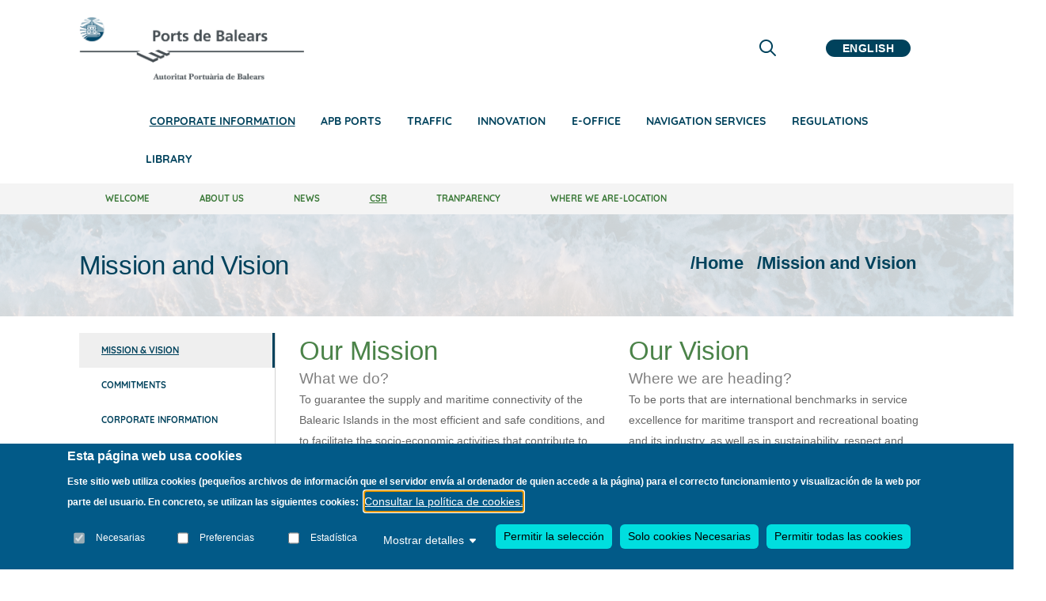

--- FILE ---
content_type: text/html; charset=UTF-8
request_url: https://portsdebalears.com/en/mission-and-vision
body_size: 15675
content:


<!-- THEME DEBUG -->
<!-- THEME HOOK: 'html' -->
<!-- FILE NAME SUGGESTIONS:
   ▪️ html--node--141.html.twig
   ▪️ html--node--%.html.twig
   ▪️ html--node.html.twig
   ✅ html.html.twig
-->
<!-- BEGIN OUTPUT from 'themes/contrib/stable/templates/layout/html.html.twig' -->
<!DOCTYPE html>
<html lang="en" dir="ltr">
  <head>
    <meta charset="utf-8" />
<script async src="https://www.googletagmanager.com/gtag/js?id=UA-74769835-1"></script>
<script>window.dataLayer = window.dataLayer || [];function gtag(){dataLayer.push(arguments)};gtag("js", new Date());gtag("set", "developer_id.dMDhkMT", true);gtag("config", "UA-74769835-1", {"groups":"default","anonymize_ip":true,"page_placeholder":"PLACEHOLDER_page_path"});</script>
<meta name="Generator" content="Drupal 10 (https://www.drupal.org)" />
<meta name="MobileOptimized" content="width" />
<meta name="HandheldFriendly" content="true" />
<meta name="viewport" content="width=device-width, initial-scale=1.0" />
<style>div#sliding-popup, div#sliding-popup .eu-cookie-withdraw-banner, .eu-cookie-withdraw-tab {background: #025a88} div#sliding-popup.eu-cookie-withdraw-wrapper { background: transparent; } #sliding-popup h1, #sliding-popup h2, #sliding-popup h3, #sliding-popup p, #sliding-popup label, #sliding-popup div, .eu-cookie-compliance-more-button, .eu-cookie-compliance-secondary-button, .eu-cookie-withdraw-tab { color: #ffffff;} .eu-cookie-withdraw-tab { border-color: #ffffff;}</style>
<link rel="icon" href="/sites/default/files/favicon_0.ico" type="image/vnd.microsoft.icon" />
<link rel="alternate" hreflang="ca" href="https://portsdebalears.com/ca/misi%C3%B3n-y-visi%C3%B3n" />
<link rel="alternate" hreflang="es" href="https://portsdebalears.com/es/misi%C3%B3n-y-visi%C3%B3n" />
<link rel="alternate" hreflang="en" href="https://portsdebalears.com/en/mission-and-vision" />
<link rel="alternate" hreflang="de" href="https://portsdebalears.com/de/mission-und-vision" />
<link rel="canonical" href="https://portsdebalears.com/en/mission-and-vision" />
<link rel="shortlink" href="https://portsdebalears.com/en/node/141" />

    <title>Mission and Vision | Ports de Balears</title>
    <link rel="stylesheet" media="all" href="/themes/contrib/stable/css/system/components/align.module.css?t8wovy" />
<link rel="stylesheet" media="all" href="/themes/contrib/stable/css/system/components/fieldgroup.module.css?t8wovy" />
<link rel="stylesheet" media="all" href="/themes/contrib/stable/css/system/components/container-inline.module.css?t8wovy" />
<link rel="stylesheet" media="all" href="/themes/contrib/stable/css/system/components/clearfix.module.css?t8wovy" />
<link rel="stylesheet" media="all" href="/themes/contrib/stable/css/system/components/details.module.css?t8wovy" />
<link rel="stylesheet" media="all" href="/themes/contrib/stable/css/system/components/hidden.module.css?t8wovy" />
<link rel="stylesheet" media="all" href="/themes/contrib/stable/css/system/components/item-list.module.css?t8wovy" />
<link rel="stylesheet" media="all" href="/themes/contrib/stable/css/system/components/js.module.css?t8wovy" />
<link rel="stylesheet" media="all" href="/themes/contrib/stable/css/system/components/nowrap.module.css?t8wovy" />
<link rel="stylesheet" media="all" href="/themes/contrib/stable/css/system/components/position-container.module.css?t8wovy" />
<link rel="stylesheet" media="all" href="/themes/contrib/stable/css/system/components/reset-appearance.module.css?t8wovy" />
<link rel="stylesheet" media="all" href="/themes/contrib/stable/css/system/components/resize.module.css?t8wovy" />
<link rel="stylesheet" media="all" href="/themes/contrib/stable/css/system/components/system-status-counter.css?t8wovy" />
<link rel="stylesheet" media="all" href="/themes/contrib/stable/css/system/components/system-status-report-counters.css?t8wovy" />
<link rel="stylesheet" media="all" href="/themes/contrib/stable/css/system/components/system-status-report-general-info.css?t8wovy" />
<link rel="stylesheet" media="all" href="/themes/contrib/stable/css/system/components/tablesort.module.css?t8wovy" />
<link rel="stylesheet" media="all" href="/modules/contrib/eu_cookie_compliance/css/eu_cookie_compliance.css?t8wovy" />
<link rel="stylesheet" media="all" href="/modules/contrib/we_megamenu/assets/includes/bootstrap/css/bootstrap.min.css?t8wovy" />
<link rel="stylesheet" media="all" href="/modules/contrib/we_megamenu/assets/css/we_megamenu_backend.css?t8wovy" />
<link rel="stylesheet" media="all" href="/themes/puertos_de_baleares/css/custom.css?t8wovy" />
<link rel="stylesheet" media="all" href="/themes/puertos_de_baleares/css/menu.css?t8wovy" />
<link rel="stylesheet" media="all" href="/themes/puertos_de_baleares/css/footer.css?t8wovy" />
<link rel="stylesheet" media="all" href="/themes/puertos_de_baleares/css/drupal_theme.css?t8wovy" />
<link rel="stylesheet" media="all" href="/themes/puertos_de_baleares/css/node_interiors.css?t8wovy" />
<link rel="stylesheet" media="all" href="/themes/puertos_de_baleares/css/header.css?t8wovy" />
<link rel="stylesheet" media="all" href="/themes/puertos_de_baleares/css/custom-sidebar.css?t8wovy" />
<link rel="stylesheet" media="all" href="/themes/puertos_de_baleares/css/bootstrap.css?t8wovy" />
<link rel="stylesheet" media="all" href="/themes/puertos_de_baleares/css/flickity.css?t8wovy" />
<link rel="stylesheet" media="all" href="/themes/puertos_de_baleares/css/iconsmind.css?t8wovy" />
<link rel="stylesheet" media="all" href="/themes/puertos_de_baleares/css/jquery.steps.css?t8wovy" />
<link rel="stylesheet" media="all" href="/themes/puertos_de_baleares/css/lightbox.min.css?t8wovy" />
<link rel="stylesheet" media="all" href="/themes/puertos_de_baleares/css/stack-interface.css?t8wovy" />
<link rel="stylesheet" media="all" href="/themes/puertos_de_baleares/css/theme.css?t8wovy" />
<link rel="stylesheet" media="all" href="/themes/puertos_de_baleares/css/gallery.css?t8wovy" />
<link rel="stylesheet" media="all" href="/themes/puertos_de_baleares/css/search-form.css?t8wovy" />
<link rel="stylesheet" media="all" href="/themes/puertos_de_baleares/css/search-results.css?t8wovy" />
<link rel="stylesheet" media="all" href="/themes/puertos_de_baleares/css/twitter.css?t8wovy" />
<link rel="stylesheet" media="all" href="/themes/puertos_de_baleares/css/accesibilidadDavid.css?t8wovy" />
<link rel="stylesheet" media="all" href="https://fonts.googleapis.com/icon?family=Material+Icons" />

    
  </head>
  <body>
        <a href="#main-content" class="visually-hidden focusable">
      Skip to main content
    </a>
    
    

<!-- THEME DEBUG -->
<!-- THEME HOOK: 'off_canvas_page_wrapper' -->
<!-- BEGIN OUTPUT from 'themes/contrib/stable/templates/content/off-canvas-page-wrapper.html.twig' -->
  <div class="dialog-off-canvas-main-canvas" data-off-canvas-main-canvas>
    

<!-- THEME DEBUG -->
<!-- THEME HOOK: 'page' -->
<!-- FILE NAME SUGGESTIONS:
   ▪️ page--node--141.html.twig
   ▪️ page--node--%.html.twig
   ▪️ page--node.html.twig
   ✅ page.html.twig
-->
<!-- 💡 BEGIN CUSTOM TEMPLATE OUTPUT from 'themes/puertos_de_baleares/templates/layout/page.html.twig' -->

<div id="page-wrapper">
  <div id="page" role="navigation" aria-label="Página">
    <header id="header" class="header" role="banner">
      <div class="section layout-container clearfix">
        
        

<!-- THEME DEBUG -->
<!-- THEME HOOK: 'region' -->
<!-- FILE NAME SUGGESTIONS:
   ✅ region--header.html.twig
   ▪️ region.html.twig
-->
<!-- 💡 BEGIN CUSTOM TEMPLATE OUTPUT from 'themes/puertos_de_baleares/templates/layout/region--header.html.twig' -->
  <div class=""  style="background: white">
    <div class="container row align-content-center mx-auto">
      

<!-- THEME DEBUG -->
<!-- THEME HOOK: 'block' -->
<!-- FILE NAME SUGGESTIONS:
   ▪️ block--portsdebalears-site-branding.html.twig
   ✅ block--system-branding-block.html.twig
   ▪️ block--system.html.twig
   ▪️ block.html.twig
-->
<!-- 💡 BEGIN CUSTOM TEMPLATE OUTPUT from 'themes/puertos_de_baleares/templates/block/block--system-branding-block.html.twig' -->
<div id="block-tema-toools-branding" class="col-lg-8 col-12 alineado-vert justify-content-lg-start justify-content-center my-4">
        
                            
        <a href="/en" aria-label="Inicio" rel="home" class="site-branding__logo">
            <img src="/themes/puertos_de_baleares/img/logos/Logo-Ports-Balears.png" alt="Logo Ports de Balears" loading="lazy"/>
        </a>
    </div>


<!-- END CUSTOM TEMPLATE OUTPUT from 'themes/puertos_de_baleares/templates/block/block--system-branding-block.html.twig' -->



<!-- THEME DEBUG -->
<!-- THEME HOOK: 'block' -->
<!-- FILE NAME SUGGESTIONS:
   ▪️ block--alternadordeidioma.html.twig
   ▪️ block--language-block--language-interface.html.twig
   ▪️ block--language-block.html.twig
   ✅ block--language.html.twig
   ▪️ block.html.twig
-->
<!-- 💡 BEGIN CUSTOM TEMPLATE OUTPUT from 'themes/puertos_de_baleares/templates/block/block--language.html.twig' -->
<div class="col-lg-4 col-md-9 col-9 secc__idioma alineado-vert my-0"  class="language-switcher-language-url" id="block-alternadordeidioma" role="navigation">
    
        
            

<!-- THEME DEBUG -->
<!-- THEME HOOK: 'links__language_block' -->
<!-- FILE NAME SUGGESTIONS:
   ✅ links--language-block.html.twig
   ✅ links--language-block.html.twig
   ▪️ links.html.twig
-->
<!-- 💡 BEGIN CUSTOM TEMPLATE OUTPUT from 'themes/puertos_de_baleares/templates/navigation/links--language-block.html.twig' -->
<div class="row align-content-center" style="width:100%">
  <div class="col-6 text-lg-right text-md-left  text-center">
    <a href="#" aria-label="Lupa de busqueda" data-notification-link="search-box" aria-expanded="false" class="lupa-busqueda">
      <i class="fa-regular fa-magnifying-glass fa-xl" style="color: var(--color-corp)" alt=Lupa de busqueda></i>
    </a>
  </div>
    <div class="col-6 text-lg-right text-md-left text-center">
    <div class="dropdown">
      <span class="dropdown__trigger selec__languaje" aria-haspopup="menu" aria-current="true" aria-label="Selector de idioma" role="button"> EN </span>
      <div class="dropdown__container">
        <div class="container">
          <div class="row">
            <div class="col-1 dropdown__content selec__languaje_li">
              <ul class="menu-vertical" aria-hidden="true">                    <li>
                      <a class="dropdown-item" lang="ca" href="/ca/node/141">CA</a>
                    </li>
                                      <li>
                      <a class="dropdown-item" lang="es" href="/es/node/141">ES</a>
                    </li>
                                      <li>
                      <a class="dropdown-item" lang="de" href="/de/node/141">DE</a>
                    </li>
                  </ul>
            </div>
          </div>
        </div>
      </div>
    </div>


    
  </div>
</div>

<!-- END CUSTOM TEMPLATE OUTPUT from 'themes/puertos_de_baleares/templates/navigation/links--language-block.html.twig' -->


    </div>

<!-- END CUSTOM TEMPLATE OUTPUT from 'themes/puertos_de_baleares/templates/block/block--language.html.twig' -->



<!-- THEME DEBUG -->
<!-- THEME HOOK: 'block' -->
<!-- FILE NAME SUGGESTIONS:
   ✅ block--menu2-2.html.twig
   ▪️ block--we-megamenu-block--menu-menu2.html.twig
   ▪️ block--we-megamenu-block.html.twig
   ▪️ block--we-megamenu.html.twig
   ▪️ block.html.twig
-->
<!-- 💡 BEGIN CUSTOM TEMPLATE OUTPUT from 'themes/puertos_de_baleares/templates/block/block--menu2-2.html.twig' -->
<div id="block-navegacionprincipal" class="col-lg-12 col-3 my-2 alineado-vert" style="justify-content: space-between">
    
    
      

<!-- THEME DEBUG -->
<!-- THEME HOOK: 'we_megamenu_frontend' -->
<!-- BEGIN OUTPUT from 'modules/contrib/we_megamenu/templates/we-megamenu-frontend.html.twig' -->
<div class="region-we-mega-menu">
	<a class="navbar-toggle collapsed">
	    <span class="icon-bar"></span>
	    <span class="icon-bar"></span>
	    <span class="icon-bar"></span>
	</a>
	<nav  class="menu-menu2 navbar navbar-default navbar-we-mega-menu mobile-collapse hover-action" data-menu-name="menu-menu2" data-block-theme="portsdebalears" data-style="Default" data-animation="None" data-delay="" data-duration="" data-autoarrow="" data-alwayshowsubmenu="" data-action="hover" data-mobile-collapse="0">
	  <div class="container-fluid">
	    

<!-- THEME DEBUG -->
<!-- THEME HOOK: 'we_megamenu_ul' -->
<!-- BEGIN OUTPUT from 'modules/contrib/we_megamenu/templates/we-megamenu-ul.html.twig' -->
<ul  class="we-mega-menu-ul nav nav-tabs">
  

<!-- THEME DEBUG -->
<!-- THEME HOOK: 'we_megamenu_li' -->
<!-- BEGIN OUTPUT from 'modules/contrib/we_megamenu/templates/we-megamenu-li.html.twig' -->
<li  class="we-mega-menu-li dropdown-menu active active-trail" data-level="0" data-element-type="we-mega-menu-li" description="" data-id="3e17573b-edda-4942-a9d3-d7af8b4f42c3" data-submenu="1" data-hide-sub-when-collapse="" data-group="0" data-class="" data-icon="" data-caption="" data-alignsub="" data-target="">
      <a href='#' data-drupal-link-system-path="<front>" class="we-megamenu-nolink">
      Corporate information</a>
    

<!-- THEME DEBUG -->
<!-- THEME HOOK: 'we_megamenu_submenu' -->
<!-- BEGIN OUTPUT from 'modules/contrib/we_megamenu/templates/we-megamenu-submenu.html.twig' -->
<div  class="we-mega-menu-submenu" data-element-type="we-mega-menu-submenu" data-submenu-width="" data-class="" style="width: px">
  <div class="we-mega-menu-submenu-inner">
    

<!-- THEME DEBUG -->
<!-- THEME HOOK: 'we_megamenu_row' -->
<!-- BEGIN OUTPUT from 'modules/contrib/we_megamenu/templates/we-megamenu-row.html.twig' -->
<div  class="we-mega-menu-row" data-element-type="we-mega-menu-row" data-custom-row="0">
  

<!-- THEME DEBUG -->
<!-- THEME HOOK: 'we_megamenu_col' -->
<!-- BEGIN OUTPUT from 'modules/contrib/we_megamenu/templates/we-megamenu-col.html.twig' -->
<div  class="we-mega-menu-col span12" data-element-type="we-mega-menu-col" data-width="12" data-block="" data-blocktitle="0" data-hidewhencollapse="" data-class="">
  

<!-- THEME DEBUG -->
<!-- THEME HOOK: 'we_megamenu_subul' -->
<!-- BEGIN OUTPUT from 'modules/contrib/we_megamenu/templates/we-megamenu-subul.html.twig' -->
<ul class="nav nav-tabs subul">
  

<!-- THEME DEBUG -->
<!-- THEME HOOK: 'we_megamenu_li' -->
<!-- BEGIN OUTPUT from 'modules/contrib/we_megamenu/templates/we-megamenu-li.html.twig' -->
<li  class="we-mega-menu-li" data-level="1" data-element-type="we-mega-menu-li" description="" data-id="4b575103-923e-4d44-90a7-8b7aace202d1" data-submenu="0" data-hide-sub-when-collapse="" data-group="0" data-class="" data-icon="" data-caption="" data-alignsub="" data-target="">
      <a class="we-mega-menu-li" title="" href="/en/bienvenida" target="">
      Welcome    </a>
    
</li>
<!-- END OUTPUT from 'modules/contrib/we_megamenu/templates/we-megamenu-li.html.twig' -->



<!-- THEME DEBUG -->
<!-- THEME HOOK: 'we_megamenu_li' -->
<!-- BEGIN OUTPUT from 'modules/contrib/we_megamenu/templates/we-megamenu-li.html.twig' -->
<li  class="we-mega-menu-li" data-level="1" data-element-type="we-mega-menu-li" description="" data-id="23846512-a5c7-440b-ac1f-842a29d9146d" data-submenu="0" data-hide-sub-when-collapse="" data-group="0" data-class="" data-icon="" data-caption="" data-alignsub="" data-target="">
      <a class="we-mega-menu-li" title="" href="/en/about-us" target="">
      About us    </a>
    
</li>
<!-- END OUTPUT from 'modules/contrib/we_megamenu/templates/we-megamenu-li.html.twig' -->



<!-- THEME DEBUG -->
<!-- THEME HOOK: 'we_megamenu_li' -->
<!-- BEGIN OUTPUT from 'modules/contrib/we_megamenu/templates/we-megamenu-li.html.twig' -->
<li  class="we-mega-menu-li" data-level="1" data-element-type="we-mega-menu-li" description="" data-id="101d0af9-5b28-449a-9a09-6f021afeab2d" data-submenu="0" data-hide-sub-when-collapse="" data-group="0" data-class="" data-icon="" data-caption="" data-alignsub="" data-target="">
      <a class="we-mega-menu-li" title="" href="/en/noticias" target="">
      News    </a>
    
</li>
<!-- END OUTPUT from 'modules/contrib/we_megamenu/templates/we-megamenu-li.html.twig' -->



<!-- THEME DEBUG -->
<!-- THEME HOOK: 'we_megamenu_li' -->
<!-- BEGIN OUTPUT from 'modules/contrib/we_megamenu/templates/we-megamenu-li.html.twig' -->
<li  class="we-mega-menu-li" data-level="1" data-element-type="we-mega-menu-li" description="" data-id="9f8f8bc1-c8ac-4cb0-83e8-8b8f1df0f7c4" data-submenu="0" data-hide-sub-when-collapse="" data-group="0" data-class="" data-icon="" data-caption="" data-alignsub="" data-target="">
      <a class="we-mega-menu-li" title="" href="/en/mission-and-vision" target="">
      CSR    </a>
    
</li>
<!-- END OUTPUT from 'modules/contrib/we_megamenu/templates/we-megamenu-li.html.twig' -->



<!-- THEME DEBUG -->
<!-- THEME HOOK: 'we_megamenu_li' -->
<!-- BEGIN OUTPUT from 'modules/contrib/we_megamenu/templates/we-megamenu-li.html.twig' -->
<li  class="we-mega-menu-li" data-level="1" data-element-type="we-mega-menu-li" description="" data-id="0a7ca25b-093f-47e7-a130-695830e7f6e5" data-submenu="0" data-hide-sub-when-collapse="" data-group="0" data-class="" data-icon="" data-caption="" data-alignsub="" data-target="">
      <a class="we-mega-menu-li" title="" href="https://transparencia.portsdebalears.com/t" target="">
      Tranparency    </a>
    
</li>
<!-- END OUTPUT from 'modules/contrib/we_megamenu/templates/we-megamenu-li.html.twig' -->



<!-- THEME DEBUG -->
<!-- THEME HOOK: 'we_megamenu_li' -->
<!-- BEGIN OUTPUT from 'modules/contrib/we_megamenu/templates/we-megamenu-li.html.twig' -->
<li  class="we-mega-menu-li" data-level="1" data-element-type="we-mega-menu-li" description="" data-id="605c15ad-8533-495e-b4e3-4e7f7b12f0e4" data-submenu="0" data-hide-sub-when-collapse="" data-group="0" data-class="" data-icon="" data-caption="" data-alignsub="" data-target="">
      <a class="we-mega-menu-li" title="" href="/en/map-balearic-islands" target="">
      Where we are-Location    </a>
    
</li>
<!-- END OUTPUT from 'modules/contrib/we_megamenu/templates/we-megamenu-li.html.twig' -->


</ul>
<!-- END OUTPUT from 'modules/contrib/we_megamenu/templates/we-megamenu-subul.html.twig' -->


</div>

<!-- END OUTPUT from 'modules/contrib/we_megamenu/templates/we-megamenu-col.html.twig' -->


</div>

<!-- END OUTPUT from 'modules/contrib/we_megamenu/templates/we-megamenu-row.html.twig' -->


  </div>
</div>
<!-- END OUTPUT from 'modules/contrib/we_megamenu/templates/we-megamenu-submenu.html.twig' -->


</li>
<!-- END OUTPUT from 'modules/contrib/we_megamenu/templates/we-megamenu-li.html.twig' -->



<!-- THEME DEBUG -->
<!-- THEME HOOK: 'we_megamenu_li' -->
<!-- BEGIN OUTPUT from 'modules/contrib/we_megamenu/templates/we-megamenu-li.html.twig' -->
<li  class="we-mega-menu-li dropdown-menu" data-level="0" data-element-type="we-mega-menu-li" description="" data-id="416447b6-9d3b-48d3-b514-45be3bd4ce38" data-submenu="1" data-hide-sub-when-collapse="" data-group="0" data-class="" data-icon="" data-caption="" data-alignsub="" data-target="">
      <a href='#' data-drupal-link-system-path="<front>" class="we-megamenu-nolink">
      APB Ports</a>
    

<!-- THEME DEBUG -->
<!-- THEME HOOK: 'we_megamenu_submenu' -->
<!-- BEGIN OUTPUT from 'modules/contrib/we_megamenu/templates/we-megamenu-submenu.html.twig' -->
<div  class="we-mega-menu-submenu" data-element-type="we-mega-menu-submenu" data-submenu-width="" data-class="" style="width: px">
  <div class="we-mega-menu-submenu-inner">
    

<!-- THEME DEBUG -->
<!-- THEME HOOK: 'we_megamenu_row' -->
<!-- BEGIN OUTPUT from 'modules/contrib/we_megamenu/templates/we-megamenu-row.html.twig' -->
<div  class="we-mega-menu-row" data-element-type="we-mega-menu-row" data-custom-row="0">
  

<!-- THEME DEBUG -->
<!-- THEME HOOK: 'we_megamenu_col' -->
<!-- BEGIN OUTPUT from 'modules/contrib/we_megamenu/templates/we-megamenu-col.html.twig' -->
<div  class="we-mega-menu-col span12" data-element-type="we-mega-menu-col" data-width="12" data-block="" data-blocktitle="0" data-hidewhencollapse="" data-class="">
  

<!-- THEME DEBUG -->
<!-- THEME HOOK: 'we_megamenu_subul' -->
<!-- BEGIN OUTPUT from 'modules/contrib/we_megamenu/templates/we-megamenu-subul.html.twig' -->
<ul class="nav nav-tabs subul">
  

<!-- THEME DEBUG -->
<!-- THEME HOOK: 'we_megamenu_li' -->
<!-- BEGIN OUTPUT from 'modules/contrib/we_megamenu/templates/we-megamenu-li.html.twig' -->
<li  class="we-mega-menu-li" data-level="1" data-element-type="we-mega-menu-li" description="" data-id="3c89d684-3a7f-4263-b7fb-7faa8eae9bde" data-submenu="0" data-hide-sub-when-collapse="" data-group="0" data-class="" data-icon="" data-caption="" data-alignsub="" data-target="">
      <a class="we-mega-menu-li" title="" href="/en/introduction" target="">
      Introduction    </a>
    
</li>
<!-- END OUTPUT from 'modules/contrib/we_megamenu/templates/we-megamenu-li.html.twig' -->



<!-- THEME DEBUG -->
<!-- THEME HOOK: 'we_megamenu_li' -->
<!-- BEGIN OUTPUT from 'modules/contrib/we_megamenu/templates/we-megamenu-li.html.twig' -->
<li  class="we-mega-menu-li" data-level="1" data-element-type="we-mega-menu-li" description="" data-id="6643afe6-16fa-4bc6-beca-74c134b48aa6" data-submenu="0" data-hide-sub-when-collapse="" data-group="0" data-class="" data-icon="" data-caption="" data-alignsub="" data-target="">
      <a class="we-mega-menu-li" title="" href="/en/alcudia" target="">
      Alcúdia    </a>
    
</li>
<!-- END OUTPUT from 'modules/contrib/we_megamenu/templates/we-megamenu-li.html.twig' -->



<!-- THEME DEBUG -->
<!-- THEME HOOK: 'we_megamenu_li' -->
<!-- BEGIN OUTPUT from 'modules/contrib/we_megamenu/templates/we-megamenu-li.html.twig' -->
<li  class="we-mega-menu-li" data-level="1" data-element-type="we-mega-menu-li" description="" data-id="da2abdf4-c42b-4148-a00c-c03a750a6ea0" data-submenu="0" data-hide-sub-when-collapse="" data-group="0" data-class="" data-icon="" data-caption="" data-alignsub="" data-target="">
      <a class="we-mega-menu-li" title="" href="/en/ibiza" target="">
      Ibiza    </a>
    
</li>
<!-- END OUTPUT from 'modules/contrib/we_megamenu/templates/we-megamenu-li.html.twig' -->



<!-- THEME DEBUG -->
<!-- THEME HOOK: 'we_megamenu_li' -->
<!-- BEGIN OUTPUT from 'modules/contrib/we_megamenu/templates/we-megamenu-li.html.twig' -->
<li  class="we-mega-menu-li" data-level="1" data-element-type="we-mega-menu-li" description="" data-id="a2a2d5b9-82a2-4100-88ad-32e1de9ee7ef" data-submenu="0" data-hide-sub-when-collapse="" data-group="0" data-class="" data-icon="" data-caption="" data-alignsub="" data-target="">
      <a class="we-mega-menu-li" title="" href="/en/mao" target="">
      Maó    </a>
    
</li>
<!-- END OUTPUT from 'modules/contrib/we_megamenu/templates/we-megamenu-li.html.twig' -->



<!-- THEME DEBUG -->
<!-- THEME HOOK: 'we_megamenu_li' -->
<!-- BEGIN OUTPUT from 'modules/contrib/we_megamenu/templates/we-megamenu-li.html.twig' -->
<li  class="we-mega-menu-li" data-level="1" data-element-type="we-mega-menu-li" description="" data-id="0bf94c70-689b-414c-9ed5-d7b1cadb8424" data-submenu="0" data-hide-sub-when-collapse="" data-group="0" data-class="" data-icon="" data-caption="" data-alignsub="" data-target="">
      <a class="we-mega-menu-li" title="" href="/en/palma" target="">
      Palma    </a>
    
</li>
<!-- END OUTPUT from 'modules/contrib/we_megamenu/templates/we-megamenu-li.html.twig' -->



<!-- THEME DEBUG -->
<!-- THEME HOOK: 'we_megamenu_li' -->
<!-- BEGIN OUTPUT from 'modules/contrib/we_megamenu/templates/we-megamenu-li.html.twig' -->
<li  class="we-mega-menu-li" data-level="1" data-element-type="we-mega-menu-li" description="" data-id="e877cb16-01d3-4bca-b6dd-66be5877a3bf" data-submenu="0" data-hide-sub-when-collapse="" data-group="0" data-class="" data-icon="" data-caption="" data-alignsub="" data-target="">
      <a class="we-mega-menu-li" title="" href="/en/la-savina" target="">
      La Savina    </a>
    
</li>
<!-- END OUTPUT from 'modules/contrib/we_megamenu/templates/we-megamenu-li.html.twig' -->


</ul>
<!-- END OUTPUT from 'modules/contrib/we_megamenu/templates/we-megamenu-subul.html.twig' -->


</div>

<!-- END OUTPUT from 'modules/contrib/we_megamenu/templates/we-megamenu-col.html.twig' -->


</div>

<!-- END OUTPUT from 'modules/contrib/we_megamenu/templates/we-megamenu-row.html.twig' -->


  </div>
</div>
<!-- END OUTPUT from 'modules/contrib/we_megamenu/templates/we-megamenu-submenu.html.twig' -->


</li>
<!-- END OUTPUT from 'modules/contrib/we_megamenu/templates/we-megamenu-li.html.twig' -->



<!-- THEME DEBUG -->
<!-- THEME HOOK: 'we_megamenu_li' -->
<!-- BEGIN OUTPUT from 'modules/contrib/we_megamenu/templates/we-megamenu-li.html.twig' -->
<li  class="we-mega-menu-li dropdown-menu" data-level="0" data-element-type="we-mega-menu-li" description="" data-id="a3a32b57-ed15-4d32-b627-7d1713aef6f2" data-submenu="1" data-hide-sub-when-collapse="" data-group="0" data-class="" data-icon="" data-caption="" data-alignsub="" data-target="">
      <a href='#' data-drupal-link-system-path="<front>" class="we-megamenu-nolink">
      Traffic</a>
    

<!-- THEME DEBUG -->
<!-- THEME HOOK: 'we_megamenu_submenu' -->
<!-- BEGIN OUTPUT from 'modules/contrib/we_megamenu/templates/we-megamenu-submenu.html.twig' -->
<div  class="we-mega-menu-submenu" data-element-type="we-mega-menu-submenu" data-submenu-width="" data-class="" style="width: px">
  <div class="we-mega-menu-submenu-inner">
    

<!-- THEME DEBUG -->
<!-- THEME HOOK: 'we_megamenu_row' -->
<!-- BEGIN OUTPUT from 'modules/contrib/we_megamenu/templates/we-megamenu-row.html.twig' -->
<div  class="we-mega-menu-row" data-element-type="we-mega-menu-row" data-custom-row="0">
  

<!-- THEME DEBUG -->
<!-- THEME HOOK: 'we_megamenu_col' -->
<!-- BEGIN OUTPUT from 'modules/contrib/we_megamenu/templates/we-megamenu-col.html.twig' -->
<div  class="we-mega-menu-col span12" data-element-type="we-mega-menu-col" data-width="12" data-block="" data-blocktitle="0" data-hidewhencollapse="" data-class="">
  

<!-- THEME DEBUG -->
<!-- THEME HOOK: 'we_megamenu_subul' -->
<!-- BEGIN OUTPUT from 'modules/contrib/we_megamenu/templates/we-megamenu-subul.html.twig' -->
<ul class="nav nav-tabs subul">
  

<!-- THEME DEBUG -->
<!-- THEME HOOK: 'we_megamenu_li' -->
<!-- BEGIN OUTPUT from 'modules/contrib/we_megamenu/templates/we-megamenu-li.html.twig' -->
<li  class="we-mega-menu-li" data-level="1" data-element-type="we-mega-menu-li" description="" data-id="dbdaffe7-f4c9-4a3c-9124-b11ba5d2d8a0" data-submenu="0" data-hide-sub-when-collapse="" data-group="0" data-class="" data-icon="" data-caption="" data-alignsub="" data-target="">
      <a class="we-mega-menu-li" title="" href="/en/ships-port" target="">
      Ships in Port    </a>
    
</li>
<!-- END OUTPUT from 'modules/contrib/we_megamenu/templates/we-megamenu-li.html.twig' -->



<!-- THEME DEBUG -->
<!-- THEME HOOK: 'we_megamenu_li' -->
<!-- BEGIN OUTPUT from 'modules/contrib/we_megamenu/templates/we-megamenu-li.html.twig' -->
<li  class="we-mega-menu-li" data-level="1" data-element-type="we-mega-menu-li" description="" data-id="d00808ef-1ebd-4792-9a88-1ab7afd1979a" data-submenu="0" data-hide-sub-when-collapse="" data-group="0" data-class="" data-icon="" data-caption="" data-alignsub="" data-target="">
      <a class="we-mega-menu-li" title="" href="/en/estadisticas" target="">
      Statistics    </a>
    
</li>
<!-- END OUTPUT from 'modules/contrib/we_megamenu/templates/we-megamenu-li.html.twig' -->


</ul>
<!-- END OUTPUT from 'modules/contrib/we_megamenu/templates/we-megamenu-subul.html.twig' -->


</div>

<!-- END OUTPUT from 'modules/contrib/we_megamenu/templates/we-megamenu-col.html.twig' -->


</div>

<!-- END OUTPUT from 'modules/contrib/we_megamenu/templates/we-megamenu-row.html.twig' -->


  </div>
</div>
<!-- END OUTPUT from 'modules/contrib/we_megamenu/templates/we-megamenu-submenu.html.twig' -->


</li>
<!-- END OUTPUT from 'modules/contrib/we_megamenu/templates/we-megamenu-li.html.twig' -->



<!-- THEME DEBUG -->
<!-- THEME HOOK: 'we_megamenu_li' -->
<!-- BEGIN OUTPUT from 'modules/contrib/we_megamenu/templates/we-megamenu-li.html.twig' -->
<li  class="we-mega-menu-li dropdown-menu" data-level="0" data-element-type="we-mega-menu-li" description="" data-id="a05ceaca-c88b-4347-a6da-78d58ce64545" data-submenu="1" data-hide-sub-when-collapse="" data-group="0" data-class="" data-icon="" data-caption="" data-alignsub="" data-target="">
      <a class="we-mega-menu-li" title="" href="/en/innovation" target="">
      Innovation    </a>
    

<!-- THEME DEBUG -->
<!-- THEME HOOK: 'we_megamenu_submenu' -->
<!-- BEGIN OUTPUT from 'modules/contrib/we_megamenu/templates/we-megamenu-submenu.html.twig' -->
<div  class="we-mega-menu-submenu" data-element-type="we-mega-menu-submenu" data-submenu-width="" data-class="" style="width: px">
  <div class="we-mega-menu-submenu-inner">
    

<!-- THEME DEBUG -->
<!-- THEME HOOK: 'we_megamenu_row' -->
<!-- BEGIN OUTPUT from 'modules/contrib/we_megamenu/templates/we-megamenu-row.html.twig' -->
<div  class="we-mega-menu-row" data-element-type="we-mega-menu-row" data-custom-row="0">
  

<!-- THEME DEBUG -->
<!-- THEME HOOK: 'we_megamenu_col' -->
<!-- BEGIN OUTPUT from 'modules/contrib/we_megamenu/templates/we-megamenu-col.html.twig' -->
<div  class="we-mega-menu-col span12" data-element-type="we-mega-menu-col" data-width="12" data-block="" data-blocktitle="0" data-hidewhencollapse="" data-class="">
  

<!-- THEME DEBUG -->
<!-- THEME HOOK: 'we_megamenu_subul' -->
<!-- BEGIN OUTPUT from 'modules/contrib/we_megamenu/templates/we-megamenu-subul.html.twig' -->
<ul class="nav nav-tabs subul">
  

<!-- THEME DEBUG -->
<!-- THEME HOOK: 'we_megamenu_li' -->
<!-- BEGIN OUTPUT from 'modules/contrib/we_megamenu/templates/we-megamenu-li.html.twig' -->
<li  class="we-mega-menu-li" data-level="1" data-element-type="we-mega-menu-li" description="" data-id="d9adffc4-3574-465e-8a5a-0e650ca0a588" data-submenu="0" data-hide-sub-when-collapse="" data-group="0" data-class="" data-icon="" data-caption="" data-alignsub="" data-target="">
      <a class="we-mega-menu-li" title="" href="https://portsdebalears.com/noticias-innovacion" target="">
      Information on Innovation    </a>
    
</li>
<!-- END OUTPUT from 'modules/contrib/we_megamenu/templates/we-megamenu-li.html.twig' -->



<!-- THEME DEBUG -->
<!-- THEME HOOK: 'we_megamenu_li' -->
<!-- BEGIN OUTPUT from 'modules/contrib/we_megamenu/templates/we-megamenu-li.html.twig' -->
<li  class="we-mega-menu-li" data-level="1" data-element-type="we-mega-menu-li" description="" data-id="c8b045a7-0077-4bf2-8417-8fe2b88e95a9" data-submenu="0" data-hide-sub-when-collapse="" data-group="0" data-class="" data-icon="" data-caption="" data-alignsub="" data-target="">
      <a class="we-mega-menu-li" title="" href="https://portsdebalears.com/proyectos" target="">
      Projects    </a>
    
</li>
<!-- END OUTPUT from 'modules/contrib/we_megamenu/templates/we-megamenu-li.html.twig' -->



<!-- THEME DEBUG -->
<!-- THEME HOOK: 'we_megamenu_li' -->
<!-- BEGIN OUTPUT from 'modules/contrib/we_megamenu/templates/we-megamenu-li.html.twig' -->
<li  class="we-mega-menu-li" data-level="1" data-element-type="we-mega-menu-li" description="" data-id="17119d72-0cd7-4923-9fa1-d20a7bc6d7e5" data-submenu="0" data-hide-sub-when-collapse="" data-group="0" data-class="" data-icon="" data-caption="" data-alignsub="" data-target="">
      <a class="we-mega-menu-li" title="" href="https://portsdebalears.com/convocatorias" target="">
      Calls    </a>
    
</li>
<!-- END OUTPUT from 'modules/contrib/we_megamenu/templates/we-megamenu-li.html.twig' -->


</ul>
<!-- END OUTPUT from 'modules/contrib/we_megamenu/templates/we-megamenu-subul.html.twig' -->


</div>

<!-- END OUTPUT from 'modules/contrib/we_megamenu/templates/we-megamenu-col.html.twig' -->


</div>

<!-- END OUTPUT from 'modules/contrib/we_megamenu/templates/we-megamenu-row.html.twig' -->


  </div>
</div>
<!-- END OUTPUT from 'modules/contrib/we_megamenu/templates/we-megamenu-submenu.html.twig' -->


</li>
<!-- END OUTPUT from 'modules/contrib/we_megamenu/templates/we-megamenu-li.html.twig' -->



<!-- THEME DEBUG -->
<!-- THEME HOOK: 'we_megamenu_li' -->
<!-- BEGIN OUTPUT from 'modules/contrib/we_megamenu/templates/we-megamenu-li.html.twig' -->
<li  class="we-mega-menu-li dropdown-menu" data-level="0" data-element-type="we-mega-menu-li" description="" data-id="bc3e6aef-bf75-4bc4-818d-e489c0045bd8" data-submenu="1" data-hide-sub-when-collapse="" data-group="0" data-class="" data-icon="" data-caption="" data-alignsub="" data-target="">
      <a href='#' data-drupal-link-system-path="<front>" class="we-megamenu-nolink">
      e-Office</a>
    

<!-- THEME DEBUG -->
<!-- THEME HOOK: 'we_megamenu_submenu' -->
<!-- BEGIN OUTPUT from 'modules/contrib/we_megamenu/templates/we-megamenu-submenu.html.twig' -->
<div  class="we-mega-menu-submenu" data-element-type="we-mega-menu-submenu" data-submenu-width="" data-class="" style="width: px">
  <div class="we-mega-menu-submenu-inner">
    

<!-- THEME DEBUG -->
<!-- THEME HOOK: 'we_megamenu_row' -->
<!-- BEGIN OUTPUT from 'modules/contrib/we_megamenu/templates/we-megamenu-row.html.twig' -->
<div  class="we-mega-menu-row" data-element-type="we-mega-menu-row" data-custom-row="0">
  

<!-- THEME DEBUG -->
<!-- THEME HOOK: 'we_megamenu_col' -->
<!-- BEGIN OUTPUT from 'modules/contrib/we_megamenu/templates/we-megamenu-col.html.twig' -->
<div  class="we-mega-menu-col span12" data-element-type="we-mega-menu-col" data-width="12" data-block="" data-blocktitle="0" data-hidewhencollapse="" data-class="">
  

<!-- THEME DEBUG -->
<!-- THEME HOOK: 'we_megamenu_subul' -->
<!-- BEGIN OUTPUT from 'modules/contrib/we_megamenu/templates/we-megamenu-subul.html.twig' -->
<ul class="nav nav-tabs subul">
  

<!-- THEME DEBUG -->
<!-- THEME HOOK: 'we_megamenu_li' -->
<!-- BEGIN OUTPUT from 'modules/contrib/we_megamenu/templates/we-megamenu-li.html.twig' -->
<li  class="we-mega-menu-li" data-level="1" data-element-type="we-mega-menu-li" description="" data-id="f4d89ce6-c120-4b57-b6be-e09dcc0aa38a" data-submenu="0" data-hide-sub-when-collapse="" data-group="0" data-class="" data-icon="" data-caption="" data-alignsub="" data-target="_blank">
      <a class="we-mega-menu-li" title="" href="https://seu.portsdebalears.gob.es/seuapb/index" target="_blank">
      Home    </a>
    
</li>
<!-- END OUTPUT from 'modules/contrib/we_megamenu/templates/we-megamenu-li.html.twig' -->



<!-- THEME DEBUG -->
<!-- THEME HOOK: 'we_megamenu_li' -->
<!-- BEGIN OUTPUT from 'modules/contrib/we_megamenu/templates/we-megamenu-li.html.twig' -->
<li  class="we-mega-menu-li" data-level="1" data-element-type="we-mega-menu-li" description="" data-id="e410ae6c-fb27-474c-924a-ad65ab11d7f5" data-submenu="0" data-hide-sub-when-collapse="" data-group="0" data-class="" data-icon="" data-caption="" data-alignsub="" data-target="_blank">
      <a class="we-mega-menu-li" title="" href="https://seu.portsdebalears.gob.es/citaprevia" target="_blank">
      Schedule an appointment    </a>
    
</li>
<!-- END OUTPUT from 'modules/contrib/we_megamenu/templates/we-megamenu-li.html.twig' -->



<!-- THEME DEBUG -->
<!-- THEME HOOK: 'we_megamenu_li' -->
<!-- BEGIN OUTPUT from 'modules/contrib/we_megamenu/templates/we-megamenu-li.html.twig' -->
<li  class="we-mega-menu-li" data-level="1" data-element-type="we-mega-menu-li" description="" data-id="0e5f9e53-14ac-454b-891a-9b95289cf5ab" data-submenu="0" data-hide-sub-when-collapse="" data-group="0" data-class="" data-icon="" data-caption="" data-alignsub="" data-target="_blank">
      <a class="we-mega-menu-li" title="" href="https://seu.portsdebalears.gob.es/seuapb/fitxa/541/catalogo-de-procedimientos" target="_blank">
      Procedures Catalog    </a>
    
</li>
<!-- END OUTPUT from 'modules/contrib/we_megamenu/templates/we-megamenu-li.html.twig' -->


</ul>
<!-- END OUTPUT from 'modules/contrib/we_megamenu/templates/we-megamenu-subul.html.twig' -->


</div>

<!-- END OUTPUT from 'modules/contrib/we_megamenu/templates/we-megamenu-col.html.twig' -->


</div>

<!-- END OUTPUT from 'modules/contrib/we_megamenu/templates/we-megamenu-row.html.twig' -->


  </div>
</div>
<!-- END OUTPUT from 'modules/contrib/we_megamenu/templates/we-megamenu-submenu.html.twig' -->


</li>
<!-- END OUTPUT from 'modules/contrib/we_megamenu/templates/we-megamenu-li.html.twig' -->



<!-- THEME DEBUG -->
<!-- THEME HOOK: 'we_megamenu_li' -->
<!-- BEGIN OUTPUT from 'modules/contrib/we_megamenu/templates/we-megamenu-li.html.twig' -->
<li  class="we-mega-menu-li dropdown-menu" data-level="0" data-element-type="we-mega-menu-li" description="" data-id="2b8dc1c9-bc37-4419-84b0-a003b62e0403" data-submenu="1" data-hide-sub-when-collapse="" data-group="0" data-class="" data-icon="" data-caption="" data-alignsub="" data-target="">
      <a href='#' data-drupal-link-system-path="<front>" class="we-megamenu-nolink">
      Navigation services</a>
    

<!-- THEME DEBUG -->
<!-- THEME HOOK: 'we_megamenu_submenu' -->
<!-- BEGIN OUTPUT from 'modules/contrib/we_megamenu/templates/we-megamenu-submenu.html.twig' -->
<div  class="we-mega-menu-submenu" data-element-type="we-mega-menu-submenu" data-submenu-width="" data-class="" style="width: px">
  <div class="we-mega-menu-submenu-inner">
    

<!-- THEME DEBUG -->
<!-- THEME HOOK: 'we_megamenu_row' -->
<!-- BEGIN OUTPUT from 'modules/contrib/we_megamenu/templates/we-megamenu-row.html.twig' -->
<div  class="we-mega-menu-row" data-element-type="we-mega-menu-row" data-custom-row="0">
  

<!-- THEME DEBUG -->
<!-- THEME HOOK: 'we_megamenu_col' -->
<!-- BEGIN OUTPUT from 'modules/contrib/we_megamenu/templates/we-megamenu-col.html.twig' -->
<div  class="we-mega-menu-col span12" data-element-type="we-mega-menu-col" data-width="12" data-block="" data-blocktitle="0" data-hidewhencollapse="" data-class="">
  

<!-- THEME DEBUG -->
<!-- THEME HOOK: 'we_megamenu_subul' -->
<!-- BEGIN OUTPUT from 'modules/contrib/we_megamenu/templates/we-megamenu-subul.html.twig' -->
<ul class="nav nav-tabs subul">
  

<!-- THEME DEBUG -->
<!-- THEME HOOK: 'we_megamenu_li' -->
<!-- BEGIN OUTPUT from 'modules/contrib/we_megamenu/templates/we-megamenu-li.html.twig' -->
<li  class="we-mega-menu-li" data-level="1" data-element-type="we-mega-menu-li" description="" data-id="ae874720-164f-4b90-8a2f-138e4215468e" data-submenu="0" data-hide-sub-when-collapse="" data-group="0" data-class="" data-icon="" data-caption="" data-alignsub="" data-target="">
      <a class="we-mega-menu-li" title="" href="http://www.farsdebalears.com/" target="">
      Balearic Island lighthouses    </a>
    
</li>
<!-- END OUTPUT from 'modules/contrib/we_megamenu/templates/we-megamenu-li.html.twig' -->



<!-- THEME DEBUG -->
<!-- THEME HOOK: 'we_megamenu_li' -->
<!-- BEGIN OUTPUT from 'modules/contrib/we_megamenu/templates/we-megamenu-li.html.twig' -->
<li  class="we-mega-menu-li" data-level="1" data-element-type="we-mega-menu-li" description="" data-id="26f8ce72-16ba-4c42-8b71-4c2b89bf0f61" data-submenu="0" data-hide-sub-when-collapse="" data-group="0" data-class="" data-icon="" data-caption="" data-alignsub="" data-target="_self">
      <a class="we-mega-menu-li" title="" href="/en/aton-ayudas-la-navegacion" target="_self">
      Navigational aids    </a>
    
</li>
<!-- END OUTPUT from 'modules/contrib/we_megamenu/templates/we-megamenu-li.html.twig' -->



<!-- THEME DEBUG -->
<!-- THEME HOOK: 'we_megamenu_li' -->
<!-- BEGIN OUTPUT from 'modules/contrib/we_megamenu/templates/we-megamenu-li.html.twig' -->
<li  class="we-mega-menu-li" data-level="1" data-element-type="we-mega-menu-li" description="" data-id="2e62a28a-b758-4fd8-8c68-7e9a0b7384c2" data-submenu="0" data-hide-sub-when-collapse="" data-group="0" data-class="" data-icon="" data-caption="" data-alignsub="" data-target="">
      <a class="we-mega-menu-li" title="" href="/en/islas-baleares" target="">
      Oceanography    </a>
    
</li>
<!-- END OUTPUT from 'modules/contrib/we_megamenu/templates/we-megamenu-li.html.twig' -->


</ul>
<!-- END OUTPUT from 'modules/contrib/we_megamenu/templates/we-megamenu-subul.html.twig' -->


</div>

<!-- END OUTPUT from 'modules/contrib/we_megamenu/templates/we-megamenu-col.html.twig' -->


</div>

<!-- END OUTPUT from 'modules/contrib/we_megamenu/templates/we-megamenu-row.html.twig' -->


  </div>
</div>
<!-- END OUTPUT from 'modules/contrib/we_megamenu/templates/we-megamenu-submenu.html.twig' -->


</li>
<!-- END OUTPUT from 'modules/contrib/we_megamenu/templates/we-megamenu-li.html.twig' -->



<!-- THEME DEBUG -->
<!-- THEME HOOK: 'we_megamenu_li' -->
<!-- BEGIN OUTPUT from 'modules/contrib/we_megamenu/templates/we-megamenu-li.html.twig' -->
<li  class="we-mega-menu-li dropdown-menu" data-level="0" data-element-type="we-mega-menu-li" description="" data-id="a1541232-ab59-4586-9f4c-fa7521aa4cac" data-submenu="1" data-hide-sub-when-collapse="" data-group="0" data-class="" data-icon="" data-caption="" data-alignsub="" data-target="">
      <a href='#' data-drupal-link-system-path="<front>" class="we-megamenu-nolink">
      Regulations</a>
    

<!-- THEME DEBUG -->
<!-- THEME HOOK: 'we_megamenu_submenu' -->
<!-- BEGIN OUTPUT from 'modules/contrib/we_megamenu/templates/we-megamenu-submenu.html.twig' -->
<div  class="we-mega-menu-submenu" data-element-type="we-mega-menu-submenu" data-submenu-width="" data-class="" style="width: px">
  <div class="we-mega-menu-submenu-inner">
    

<!-- THEME DEBUG -->
<!-- THEME HOOK: 'we_megamenu_row' -->
<!-- BEGIN OUTPUT from 'modules/contrib/we_megamenu/templates/we-megamenu-row.html.twig' -->
<div  class="we-mega-menu-row" data-element-type="we-mega-menu-row" data-custom-row="0">
  

<!-- THEME DEBUG -->
<!-- THEME HOOK: 'we_megamenu_col' -->
<!-- BEGIN OUTPUT from 'modules/contrib/we_megamenu/templates/we-megamenu-col.html.twig' -->
<div  class="we-mega-menu-col span12" data-element-type="we-mega-menu-col" data-width="12" data-block="" data-blocktitle="0" data-hidewhencollapse="" data-class="">
  

<!-- THEME DEBUG -->
<!-- THEME HOOK: 'we_megamenu_subul' -->
<!-- BEGIN OUTPUT from 'modules/contrib/we_megamenu/templates/we-megamenu-subul.html.twig' -->
<ul class="nav nav-tabs subul">
  

<!-- THEME DEBUG -->
<!-- THEME HOOK: 'we_megamenu_li' -->
<!-- BEGIN OUTPUT from 'modules/contrib/we_megamenu/templates/we-megamenu-li.html.twig' -->
<li  class="we-mega-menu-li" data-level="1" data-element-type="we-mega-menu-li" description="" data-id="8dd3dab8-7603-4f51-b111-875b7e0494bc" data-submenu="0" data-hide-sub-when-collapse="" data-group="0" data-class="" data-icon="" data-caption="" data-alignsub="" data-target="_self">
      <a class="we-mega-menu-li" title="" href="/en/legislacion-basica" target="_self">
      Primary legislation    </a>
    
</li>
<!-- END OUTPUT from 'modules/contrib/we_megamenu/templates/we-megamenu-li.html.twig' -->



<!-- THEME DEBUG -->
<!-- THEME HOOK: 'we_megamenu_li' -->
<!-- BEGIN OUTPUT from 'modules/contrib/we_megamenu/templates/we-megamenu-li.html.twig' -->
<li  class="we-mega-menu-li" data-level="1" data-element-type="we-mega-menu-li" description="" data-id="bf1be2d4-3ee1-4a95-84b6-7c074b47e751" data-submenu="0" data-hide-sub-when-collapse="" data-group="0" data-class="" data-icon="" data-caption="" data-alignsub="" data-target="">
      <a class="we-mega-menu-li" title="" href="/en/biblioteca?term_node_tid_depth=125" target="">
      APB ordinances    </a>
    
</li>
<!-- END OUTPUT from 'modules/contrib/we_megamenu/templates/we-megamenu-li.html.twig' -->



<!-- THEME DEBUG -->
<!-- THEME HOOK: 'we_megamenu_li' -->
<!-- BEGIN OUTPUT from 'modules/contrib/we_megamenu/templates/we-megamenu-li.html.twig' -->
<li  class="we-mega-menu-li" data-level="1" data-element-type="we-mega-menu-li" description="" data-id="364c4643-eb8a-4a31-881f-f6275c5240a4" data-submenu="0" data-hide-sub-when-collapse="" data-group="0" data-class="" data-icon="" data-caption="" data-alignsub="" data-target="">
      <a class="we-mega-menu-li" title="" href="/en/normativa_APB" target="">
      Other APB regulations    </a>
    
</li>
<!-- END OUTPUT from 'modules/contrib/we_megamenu/templates/we-megamenu-li.html.twig' -->



<!-- THEME DEBUG -->
<!-- THEME HOOK: 'we_megamenu_li' -->
<!-- BEGIN OUTPUT from 'modules/contrib/we_megamenu/templates/we-megamenu-li.html.twig' -->
<li  class="we-mega-menu-li dropdown-menu" data-level="1" data-element-type="we-mega-menu-li" description="" data-id="e58b6dc9-9cd4-439b-92d5-97ff1450b61f" data-submenu="1" data-hide-sub-when-collapse="" data-group="0" data-class="" data-icon="" data-caption="" data-alignsub="" data-target="">
      <a href='#' data-drupal-link-system-path="<front>" class="we-megamenu-nolink">
      Plans</a>
    

<!-- THEME DEBUG -->
<!-- THEME HOOK: 'we_megamenu_submenu' -->
<!-- BEGIN OUTPUT from 'modules/contrib/we_megamenu/templates/we-megamenu-submenu.html.twig' -->
<div  class="we-mega-menu-submenu" data-element-type="we-mega-menu-submenu" data-submenu-width="" data-class="" style="width: px">
  <div class="we-mega-menu-submenu-inner">
    

<!-- THEME DEBUG -->
<!-- THEME HOOK: 'we_megamenu_row' -->
<!-- BEGIN OUTPUT from 'modules/contrib/we_megamenu/templates/we-megamenu-row.html.twig' -->
<div  class="we-mega-menu-row" data-element-type="we-mega-menu-row" data-custom-row="0">
  

<!-- THEME DEBUG -->
<!-- THEME HOOK: 'we_megamenu_col' -->
<!-- BEGIN OUTPUT from 'modules/contrib/we_megamenu/templates/we-megamenu-col.html.twig' -->
<div  class="we-mega-menu-col span12" data-element-type="we-mega-menu-col" data-width="12" data-block="" data-blocktitle="0" data-hidewhencollapse="" data-class="">
  

<!-- THEME DEBUG -->
<!-- THEME HOOK: 'we_megamenu_subul' -->
<!-- BEGIN OUTPUT from 'modules/contrib/we_megamenu/templates/we-megamenu-subul.html.twig' -->
<ul class="nav nav-tabs subul">
  

<!-- THEME DEBUG -->
<!-- THEME HOOK: 'we_megamenu_li' -->
<!-- BEGIN OUTPUT from 'modules/contrib/we_megamenu/templates/we-megamenu-li.html.twig' -->
<li  class="we-mega-menu-li" data-level="2" data-element-type="we-mega-menu-li" description="" data-id="648d981f-eeda-4898-ac5c-d62193d5421d" data-submenu="0" data-hide-sub-when-collapse="" data-group="0" data-class="" data-icon="" data-caption="" data-alignsub="" data-target="">
      <a class="we-mega-menu-li" title="" href="/en/alcudia/plans" target="">
      Port of Alcudia    </a>
    
</li>
<!-- END OUTPUT from 'modules/contrib/we_megamenu/templates/we-megamenu-li.html.twig' -->



<!-- THEME DEBUG -->
<!-- THEME HOOK: 'we_megamenu_li' -->
<!-- BEGIN OUTPUT from 'modules/contrib/we_megamenu/templates/we-megamenu-li.html.twig' -->
<li  class="we-mega-menu-li" data-level="2" data-element-type="we-mega-menu-li" description="" data-id="ce0343e2-fe98-4baa-add9-b461f3ccdfa0" data-submenu="0" data-hide-sub-when-collapse="" data-group="0" data-class="" data-icon="" data-caption="" data-alignsub="" data-target="">
      <a class="we-mega-menu-li" title="" href="/en/ibiza/plans" target="">
      Port of Ibiza    </a>
    
</li>
<!-- END OUTPUT from 'modules/contrib/we_megamenu/templates/we-megamenu-li.html.twig' -->



<!-- THEME DEBUG -->
<!-- THEME HOOK: 'we_megamenu_li' -->
<!-- BEGIN OUTPUT from 'modules/contrib/we_megamenu/templates/we-megamenu-li.html.twig' -->
<li  class="we-mega-menu-li" data-level="2" data-element-type="we-mega-menu-li" description="" data-id="8267fcf8-ae88-47f5-8a82-ba7f2107b329" data-submenu="0" data-hide-sub-when-collapse="" data-group="0" data-class="" data-icon="" data-caption="" data-alignsub="" data-target="">
      <a class="we-mega-menu-li" title="" href="/en/mao/plans" target="">
      Port of Mahon    </a>
    
</li>
<!-- END OUTPUT from 'modules/contrib/we_megamenu/templates/we-megamenu-li.html.twig' -->



<!-- THEME DEBUG -->
<!-- THEME HOOK: 'we_megamenu_li' -->
<!-- BEGIN OUTPUT from 'modules/contrib/we_megamenu/templates/we-megamenu-li.html.twig' -->
<li  class="we-mega-menu-li" data-level="2" data-element-type="we-mega-menu-li" description="" data-id="fbf1621f-86e5-48a3-9ea4-bd6565a2ccc8" data-submenu="0" data-hide-sub-when-collapse="" data-group="0" data-class="" data-icon="" data-caption="" data-alignsub="" data-target="">
      <a class="we-mega-menu-li" title="" href="/en/palma/plans" target="">
      Port of Palma    </a>
    
</li>
<!-- END OUTPUT from 'modules/contrib/we_megamenu/templates/we-megamenu-li.html.twig' -->



<!-- THEME DEBUG -->
<!-- THEME HOOK: 'we_megamenu_li' -->
<!-- BEGIN OUTPUT from 'modules/contrib/we_megamenu/templates/we-megamenu-li.html.twig' -->
<li  class="we-mega-menu-li" data-level="2" data-element-type="we-mega-menu-li" description="" data-id="78f33107-0729-4c5e-bc53-a02d5482ba7b" data-submenu="0" data-hide-sub-when-collapse="" data-group="0" data-class="" data-icon="" data-caption="" data-alignsub="" data-target="">
      <a class="we-mega-menu-li" title="" href="/en/la-savina/plans" target="">
      Port of la Savina    </a>
    
</li>
<!-- END OUTPUT from 'modules/contrib/we_megamenu/templates/we-megamenu-li.html.twig' -->


</ul>
<!-- END OUTPUT from 'modules/contrib/we_megamenu/templates/we-megamenu-subul.html.twig' -->


</div>

<!-- END OUTPUT from 'modules/contrib/we_megamenu/templates/we-megamenu-col.html.twig' -->


</div>

<!-- END OUTPUT from 'modules/contrib/we_megamenu/templates/we-megamenu-row.html.twig' -->


  </div>
</div>
<!-- END OUTPUT from 'modules/contrib/we_megamenu/templates/we-megamenu-submenu.html.twig' -->


</li>
<!-- END OUTPUT from 'modules/contrib/we_megamenu/templates/we-megamenu-li.html.twig' -->


</ul>
<!-- END OUTPUT from 'modules/contrib/we_megamenu/templates/we-megamenu-subul.html.twig' -->


</div>

<!-- END OUTPUT from 'modules/contrib/we_megamenu/templates/we-megamenu-col.html.twig' -->


</div>

<!-- END OUTPUT from 'modules/contrib/we_megamenu/templates/we-megamenu-row.html.twig' -->


  </div>
</div>
<!-- END OUTPUT from 'modules/contrib/we_megamenu/templates/we-megamenu-submenu.html.twig' -->


</li>
<!-- END OUTPUT from 'modules/contrib/we_megamenu/templates/we-megamenu-li.html.twig' -->



<!-- THEME DEBUG -->
<!-- THEME HOOK: 'we_megamenu_li' -->
<!-- BEGIN OUTPUT from 'modules/contrib/we_megamenu/templates/we-megamenu-li.html.twig' -->
<li  class="we-mega-menu-li dropdown-menu" data-level="0" data-element-type="we-mega-menu-li" description="" data-id="3b1c4bf5-07fb-4610-9403-fa068fd0c956" data-submenu="1" data-hide-sub-when-collapse="" data-group="0" data-class="" data-icon="" data-caption="" data-alignsub="" data-target="">
      <a href='#' data-drupal-link-system-path="<front>" class="we-megamenu-nolink">
      Library</a>
    

<!-- THEME DEBUG -->
<!-- THEME HOOK: 'we_megamenu_submenu' -->
<!-- BEGIN OUTPUT from 'modules/contrib/we_megamenu/templates/we-megamenu-submenu.html.twig' -->
<div  class="we-mega-menu-submenu" data-element-type="we-mega-menu-submenu" data-submenu-width="" data-class="" style="width: px">
  <div class="we-mega-menu-submenu-inner">
    

<!-- THEME DEBUG -->
<!-- THEME HOOK: 'we_megamenu_row' -->
<!-- BEGIN OUTPUT from 'modules/contrib/we_megamenu/templates/we-megamenu-row.html.twig' -->
<div  class="we-mega-menu-row" data-element-type="we-mega-menu-row" data-custom-row="0">
  

<!-- THEME DEBUG -->
<!-- THEME HOOK: 'we_megamenu_col' -->
<!-- BEGIN OUTPUT from 'modules/contrib/we_megamenu/templates/we-megamenu-col.html.twig' -->
<div  class="we-mega-menu-col span12" data-element-type="we-mega-menu-col" data-width="12" data-block="" data-blocktitle="0" data-hidewhencollapse="" data-class="">
  

<!-- THEME DEBUG -->
<!-- THEME HOOK: 'we_megamenu_subul' -->
<!-- BEGIN OUTPUT from 'modules/contrib/we_megamenu/templates/we-megamenu-subul.html.twig' -->
<ul class="nav nav-tabs subul">
  

<!-- THEME DEBUG -->
<!-- THEME HOOK: 'we_megamenu_li' -->
<!-- BEGIN OUTPUT from 'modules/contrib/we_megamenu/templates/we-megamenu-li.html.twig' -->
<li  class="we-mega-menu-li" data-level="1" data-element-type="we-mega-menu-li" description="" data-id="c4b2aaa5-fd65-4808-80ec-3e3f5a385949" data-submenu="0" data-hide-sub-when-collapse="" data-group="0" data-class="" data-icon="" data-caption="" data-alignsub="" data-target="">
      <a class="we-mega-menu-li" title="" href="/en/biblioteca" target="">
      Documents    </a>
    
</li>
<!-- END OUTPUT from 'modules/contrib/we_megamenu/templates/we-megamenu-li.html.twig' -->



<!-- THEME DEBUG -->
<!-- THEME HOOK: 'we_megamenu_li' -->
<!-- BEGIN OUTPUT from 'modules/contrib/we_megamenu/templates/we-megamenu-li.html.twig' -->
<li  class="we-mega-menu-li" data-level="1" data-element-type="we-mega-menu-li" description="" data-id="ea2e8c18-dea0-4fd5-a73b-31c233de1690" data-submenu="0" data-hide-sub-when-collapse="" data-group="0" data-class="" data-icon="" data-caption="" data-alignsub="" data-target="">
      <a class="we-mega-menu-li" title="" href="/en/fototeca" target="">
      Photographic library    </a>
    
</li>
<!-- END OUTPUT from 'modules/contrib/we_megamenu/templates/we-megamenu-li.html.twig' -->



<!-- THEME DEBUG -->
<!-- THEME HOOK: 'we_megamenu_li' -->
<!-- BEGIN OUTPUT from 'modules/contrib/we_megamenu/templates/we-megamenu-li.html.twig' -->
<li  class="we-mega-menu-li" data-level="1" data-element-type="we-mega-menu-li" description="" data-id="f4d313f3-236c-4c03-b7bb-65c82474744a" data-submenu="0" data-hide-sub-when-collapse="" data-group="0" data-class="" data-icon="" data-caption="" data-alignsub="" data-target="">
      <a class="we-mega-menu-li" title="" href="/en/videoteca" target="">
      Video library    </a>
    
</li>
<!-- END OUTPUT from 'modules/contrib/we_megamenu/templates/we-megamenu-li.html.twig' -->



<!-- THEME DEBUG -->
<!-- THEME HOOK: 'we_megamenu_li' -->
<!-- BEGIN OUTPUT from 'modules/contrib/we_megamenu/templates/we-megamenu-li.html.twig' -->
<li  class="we-mega-menu-li" data-level="1" data-element-type="we-mega-menu-li" description="" data-id="a7cfe1e2-be8e-4d73-91a0-2a87a1d7a943" data-submenu="0" data-hide-sub-when-collapse="" data-group="0" data-class="" data-icon="" data-caption="" data-alignsub="" data-target="">
      <a class="we-mega-menu-li" title="" href="/en/publicaciones" target="">
      Publications    </a>
    
</li>
<!-- END OUTPUT from 'modules/contrib/we_megamenu/templates/we-megamenu-li.html.twig' -->


</ul>
<!-- END OUTPUT from 'modules/contrib/we_megamenu/templates/we-megamenu-subul.html.twig' -->


</div>

<!-- END OUTPUT from 'modules/contrib/we_megamenu/templates/we-megamenu-col.html.twig' -->


</div>

<!-- END OUTPUT from 'modules/contrib/we_megamenu/templates/we-megamenu-row.html.twig' -->


  </div>
</div>
<!-- END OUTPUT from 'modules/contrib/we_megamenu/templates/we-megamenu-submenu.html.twig' -->


</li>
<!-- END OUTPUT from 'modules/contrib/we_megamenu/templates/we-megamenu-li.html.twig' -->


</ul>
<!-- END OUTPUT from 'modules/contrib/we_megamenu/templates/we-megamenu-ul.html.twig' -->


	  </div>
	</nav>
</div>
<!-- END OUTPUT from 'modules/contrib/we_megamenu/templates/we-megamenu-frontend.html.twig' -->


  </div>

<!-- END CUSTOM TEMPLATE OUTPUT from 'themes/puertos_de_baleares/templates/block/block--menu2-2.html.twig' -->



<!-- THEME DEBUG -->
<!-- THEME HOOK: 'block' -->
<!-- FILE NAME SUGGESTIONS:
   ✅ block--formulariodebusqueda.html.twig
   ▪️ block--search-form-block.html.twig
   ▪️ block--search.html.twig
   ▪️ block.html.twig
-->
<!-- 💡 BEGIN CUSTOM TEMPLATE OUTPUT from 'themes/puertos_de_baleares/templates/block/block--formulariodebusqueda.html.twig' -->
<div id="formulario-busqueda" class="notification pos-top pos-right search-box bg--white border--bottom" data-animation="from-top" data-notification-link="search-box" style="background: var(--color-corp)">
  <form action="/es/search/node" method="get" id="search-block-form" accept-charset="UTF-8" data-once="form-updated" data-drupal-form-fields="edit-keys--2">
    <div class="row justify-content-center">
      <div class="col-lg-12 col-md-8 col-md-10 row header-search">
        <div class="header-search-input col-md-8 col-12">
          <label for="edit-keys--2">Buscar en la web:</label>
          <input aria-label="Introduce los terminos que desea buscar." autocomplete="on" data-drupal-selector="edit-keys" type="search" id="edit-keys--2" name="keys" value="" size="15" maxlength="128" class="col-12" tabindex="0">
        </div>
        <input id="enviar" type='submit' name='btn' value="Filtrar datos" class="mt-0 ml-auto px-5 mt-3 md:mt-0 col-md-3 col-12" style="" aria-label="Start search">
      </div>
    </div>
  </form>
  <div class="notification-close-cross notification-close" aria-label="cerrar buscador" role="button" tabindex="0">
    <i class="fa-light fa-xmark-large" style="color: white;"></i>
  </div>
</div>


<!-- END CUSTOM TEMPLATE OUTPUT from 'themes/puertos_de_baleares/templates/block/block--formulariodebusqueda.html.twig' -->


    </div>
  </div>

<!-- END CUSTOM TEMPLATE OUTPUT from 'themes/puertos_de_baleares/templates/layout/region--header.html.twig' -->


        

<!-- THEME DEBUG -->
<!-- THEME HOOK: 'region' -->
<!-- FILE NAME SUGGESTIONS:
   ▪️ region--primary-menu.html.twig
   ✅ region.html.twig
-->
<!-- 💡 BEGIN CUSTOM TEMPLATE OUTPUT from 'themes/puertos_de_baleares/templates/layout/region.html.twig' -->
    <div class="regiones">
        

<!-- THEME DEBUG -->
<!-- THEME HOOK: 'block' -->
<!-- FILE NAME SUGGESTIONS:
   ▪️ block--menucorporativo.html.twig
   ▪️ block--we-megamenu-block--menu-menu-corporativo.html.twig
   ▪️ block--we-megamenu-block.html.twig
   ▪️ block--we-megamenu.html.twig
   ✅ block.html.twig
-->
<!-- BEGIN OUTPUT from 'themes/contrib/stable/templates/block/block.html.twig' -->
<div id="block-menucorporativo">
  
    
      

<!-- THEME DEBUG -->
<!-- THEME HOOK: 'we_megamenu_frontend' -->
<!-- BEGIN OUTPUT from 'modules/contrib/we_megamenu/templates/we-megamenu-frontend.html.twig' -->
<div class="region-we-mega-menu">
	<a class="navbar-toggle collapsed">
	    <span class="icon-bar"></span>
	    <span class="icon-bar"></span>
	    <span class="icon-bar"></span>
	</a>
	<nav  class="menu-menu-corporativo navbar navbar-default navbar-we-mega-menu mobile-collapse hover-action" data-menu-name="menu-menu-corporativo" data-block-theme="portsdebalears" data-style="Default" data-animation="None" data-delay="" data-duration="" data-autoarrow="" data-alwayshowsubmenu="" data-action="hover" data-mobile-collapse="0">
	  <div class="container-fluid">
	    

<!-- THEME DEBUG -->
<!-- THEME HOOK: 'we_megamenu_ul' -->
<!-- BEGIN OUTPUT from 'modules/contrib/we_megamenu/templates/we-megamenu-ul.html.twig' -->
<ul  class="we-mega-menu-ul nav nav-tabs">
  

<!-- THEME DEBUG -->
<!-- THEME HOOK: 'we_megamenu_li' -->
<!-- BEGIN OUTPUT from 'modules/contrib/we_megamenu/templates/we-megamenu-li.html.twig' -->
<li  class="we-mega-menu-li" data-level="0" data-element-type="we-mega-menu-li" description="" data-id="c69e4b6f-215f-41a0-a0e6-103112059d01" data-submenu="0" data-hide-sub-when-collapse="" data-group="0" data-class="" data-icon="" data-caption="" data-alignsub="" data-target="">
      <a class="we-mega-menu-li" title="" href="/en/bienvenida" target="">
      Welcome    </a>
    
</li>
<!-- END OUTPUT from 'modules/contrib/we_megamenu/templates/we-megamenu-li.html.twig' -->



<!-- THEME DEBUG -->
<!-- THEME HOOK: 'we_megamenu_li' -->
<!-- BEGIN OUTPUT from 'modules/contrib/we_megamenu/templates/we-megamenu-li.html.twig' -->
<li  class="we-mega-menu-li" data-level="0" data-element-type="we-mega-menu-li" description="" data-id="59a19a7e-8449-4bd4-8858-9e54aad9fa6d" data-submenu="0" data-hide-sub-when-collapse="" data-group="0" data-class="" data-icon="" data-caption="" data-alignsub="" data-target="">
      <a class="we-mega-menu-li" title="" href="/en/about-us" target="">
      About us    </a>
    
</li>
<!-- END OUTPUT from 'modules/contrib/we_megamenu/templates/we-megamenu-li.html.twig' -->



<!-- THEME DEBUG -->
<!-- THEME HOOK: 'we_megamenu_li' -->
<!-- BEGIN OUTPUT from 'modules/contrib/we_megamenu/templates/we-megamenu-li.html.twig' -->
<li  class="we-mega-menu-li" data-level="0" data-element-type="we-mega-menu-li" description="" data-id="45952e39-524b-42f8-bc3c-9c9c0dbfc3e9" data-submenu="0" data-hide-sub-when-collapse="" data-group="0" data-class="" data-icon="" data-caption="" data-alignsub="" data-target="">
      <a class="we-mega-menu-li" title="" href="/en/noticias" target="">
      News    </a>
    
</li>
<!-- END OUTPUT from 'modules/contrib/we_megamenu/templates/we-megamenu-li.html.twig' -->



<!-- THEME DEBUG -->
<!-- THEME HOOK: 'we_megamenu_li' -->
<!-- BEGIN OUTPUT from 'modules/contrib/we_megamenu/templates/we-megamenu-li.html.twig' -->
<li  class="we-mega-menu-li active active-trail" data-level="0" data-element-type="we-mega-menu-li" description="" data-id="b4355d75-1158-4cf1-af5b-7ee70053aec6" data-submenu="0" data-hide-sub-when-collapse="" data-group="0" data-class="" data-icon="" data-caption="" data-alignsub="" data-target="">
      <a class="we-mega-menu-li" title="" href="/en/mission-and-vision" target="">
      CSR    </a>
    
</li>
<!-- END OUTPUT from 'modules/contrib/we_megamenu/templates/we-megamenu-li.html.twig' -->



<!-- THEME DEBUG -->
<!-- THEME HOOK: 'we_megamenu_li' -->
<!-- BEGIN OUTPUT from 'modules/contrib/we_megamenu/templates/we-megamenu-li.html.twig' -->
<li  class="we-mega-menu-li" data-level="0" data-element-type="we-mega-menu-li" description="" data-id="21725eec-79c9-4e50-b935-7c62ae26bf66" data-submenu="0" data-hide-sub-when-collapse="" data-group="0" data-class="" data-icon="" data-caption="" data-alignsub="" data-target="">
      <a class="we-mega-menu-li" title="" href="https://transparencia.portsdebalears.com/t" target="">
      Tranparency    </a>
    
</li>
<!-- END OUTPUT from 'modules/contrib/we_megamenu/templates/we-megamenu-li.html.twig' -->



<!-- THEME DEBUG -->
<!-- THEME HOOK: 'we_megamenu_li' -->
<!-- BEGIN OUTPUT from 'modules/contrib/we_megamenu/templates/we-megamenu-li.html.twig' -->
<li  class="we-mega-menu-li" data-level="0" data-element-type="we-mega-menu-li" description="" data-id="bf753d91-62c8-45d1-b839-b6a18ce70c70" data-submenu="0" data-hide-sub-when-collapse="" data-group="0" data-class="" data-icon="" data-caption="" data-alignsub="" data-target="">
      <a class="we-mega-menu-li" title="" href="/en/map-balearic-islands" target="">
      Where we are-Location    </a>
    
</li>
<!-- END OUTPUT from 'modules/contrib/we_megamenu/templates/we-megamenu-li.html.twig' -->


</ul>
<!-- END OUTPUT from 'modules/contrib/we_megamenu/templates/we-megamenu-ul.html.twig' -->


	  </div>
	</nav>
</div>
<!-- END OUTPUT from 'modules/contrib/we_megamenu/templates/we-megamenu-frontend.html.twig' -->


  </div>

<!-- END OUTPUT from 'themes/contrib/stable/templates/block/block.html.twig' -->


    </div>

<!-- END CUSTOM TEMPLATE OUTPUT from 'themes/puertos_de_baleares/templates/layout/region.html.twig' -->


      </div>
    </header>
          <div class="highlighted">
        <aside class="layout-container section clearfix" role="complementary">
          

<!-- THEME DEBUG -->
<!-- THEME HOOK: 'region' -->
<!-- FILE NAME SUGGESTIONS:
   ▪️ region--highlighted.html.twig
   ✅ region.html.twig
-->
<!-- 💡 BEGIN CUSTOM TEMPLATE OUTPUT from 'themes/puertos_de_baleares/templates/layout/region.html.twig' -->

<!-- END CUSTOM TEMPLATE OUTPUT from 'themes/puertos_de_baleares/templates/layout/region.html.twig' -->


        </aside>
      </div>
            <div id="main-wrapper" class="layout-main-wrapper clearfix">
      <div id="main" class="layout-main clearfix">
        

<!-- THEME DEBUG -->
<!-- THEME HOOK: 'region' -->
<!-- FILE NAME SUGGESTIONS:
   ▪️ region--cabeceras.html.twig
   ✅ region.html.twig
-->
<!-- 💡 BEGIN CUSTOM TEMPLATE OUTPUT from 'themes/puertos_de_baleares/templates/layout/region.html.twig' -->
    <div class="regiones">
        

<!-- THEME DEBUG -->
<!-- THEME HOOK: 'block' -->
<!-- FILE NAME SUGGESTIONS:
   ▪️ block--breadcrumbs.html.twig
   ▪️ block--system-breadcrumb-block.html.twig
   ▪️ block--system.html.twig
   ✅ block.html.twig
-->
<!-- BEGIN OUTPUT from 'themes/contrib/stable/templates/block/block.html.twig' -->
<div id="block-breadcrumbs">
  
    
      

<!-- THEME DEBUG -->
<!-- THEME HOOK: 'breadcrumb' -->
<!-- 💡 BEGIN CUSTOM TEMPLATE OUTPUT from 'themes/puertos_de_baleares/templates/navigation/breadcrumb.html.twig' -->
<div class="container justify-content-lg-end d-flex justify-content-center">
      <nav class="breadcrumb" aria-labelledby="block-mainnavigation" aria-label="Migas de pan">
      <ol>
                  <li class="my-0">
                          <a href="/en" aria-label="Home"
                ">/Home</a>
                      </li>
                  <li class="my-0">
                          <a href="/en/mission-and-vision" aria-label="Mission and Vision"
                                    aria-current="page"
                ">/Mission and Vision</a>
                      </li>
              </ol>
    </nav>
  </div>

<!-- END CUSTOM TEMPLATE OUTPUT from 'themes/puertos_de_baleares/templates/navigation/breadcrumb.html.twig' -->


  </div>

<!-- END OUTPUT from 'themes/contrib/stable/templates/block/block.html.twig' -->



<!-- THEME DEBUG -->
<!-- THEME HOOK: 'block' -->
<!-- FILE NAME SUGGESTIONS:
   ✅ block--cabecerasecundaria.html.twig
   ▪️ block--block-content--a7e3e5d4-e0b5-4213-a0ad-79790f126089.html.twig
   ▪️ block--block-content--id-view--cabecerasecundaria--full.html.twig
   ▪️ block--block-content--id--cabecerasecundaria.html.twig
   ▪️ block--block-content--view-type--basic--full.html.twig
   ▪️ block--block-content--type--basic.html.twig
   ▪️ block--block-content--view--full.html.twig
   ▪️ block--block-content.html.twig
   ▪️ block.html.twig
-->
<!-- 💡 BEGIN CUSTOM TEMPLATE OUTPUT from 'themes/puertos_de_baleares/templates/block/block--cabecerasecundaria.html.twig' -->
<div class="imagebg">
  <div class="background-image-holder">
    <img alt="Fondo cabecera" src="/themes/puertos_de_baleares/img/banners/cabecera_generica-puertos01.png" />
  </div>
  <div class="container">
          <div class="py-lg-5 py-2 col-lg-6 col-12 justify-content-lg-start d-flex justify-content-center"><h1 class="h2 mb-0" style="color: var(--color-corp);">Mission and Vision</h1></div>
        <div class="mt-2 py-lg-5 py-2 col-lg-6 col-12" id="breadcrumbs-container"></div>
  </div>
</div>

<!-- END CUSTOM TEMPLATE OUTPUT from 'themes/puertos_de_baleares/templates/block/block--cabecerasecundaria.html.twig' -->


    </div>

<!-- END CUSTOM TEMPLATE OUTPUT from 'themes/puertos_de_baleares/templates/layout/region.html.twig' -->


        
        <main id="content" class="column main-content" style="">
          <section class="section py-0">
            <a id="main-content" tabindex="-1"></a>
            

<!-- THEME DEBUG -->
<!-- THEME HOOK: 'region' -->
<!-- FILE NAME SUGGESTIONS:
   ▪️ region--content.html.twig
   ✅ region.html.twig
-->
<!-- 💡 BEGIN CUSTOM TEMPLATE OUTPUT from 'themes/puertos_de_baleares/templates/layout/region.html.twig' -->
    <div class="regiones">
        

<!-- THEME DEBUG -->
<!-- THEME HOOK: 'block' -->
<!-- FILE NAME SUGGESTIONS:
   ▪️ block--loader.html.twig
   ▪️ block--block-content--3d216564-d437-4924-a8b4-5f67b95f6cc2.html.twig
   ▪️ block--block-content--id-view--loader--full.html.twig
   ▪️ block--block-content--id--loader.html.twig
   ▪️ block--block-content--view-type--basic--full.html.twig
   ▪️ block--block-content--type--basic.html.twig
   ▪️ block--block-content--view--full.html.twig
   ▪️ block--block-content.html.twig
   ✅ block.html.twig
-->
<!-- BEGIN OUTPUT from 'themes/contrib/stable/templates/block/block.html.twig' -->
<div id="block-loader">
  
    
      

<!-- THEME DEBUG -->
<!-- THEME HOOK: 'field' -->
<!-- FILE NAME SUGGESTIONS:
   ▪️ field--block-content--body--basic.html.twig
   ▪️ field--block-content--body.html.twig
   ▪️ field--block-content--basic.html.twig
   ▪️ field--body.html.twig
   ▪️ field--text-with-summary.html.twig
   ✅ field.html.twig
-->
<!-- BEGIN OUTPUT from 'themes/contrib/stable/templates/field/field.html.twig' -->

            <div><section class="py-0 position-fixed" style="width: 100vw; height: 100vh; top: 0; left: 0; background: white; z-index:99;">
<div class="loader">&nbsp;</div>
</section>
</div>
      
<!-- END OUTPUT from 'themes/contrib/stable/templates/field/field.html.twig' -->


  </div>

<!-- END OUTPUT from 'themes/contrib/stable/templates/block/block.html.twig' -->



<!-- THEME DEBUG -->
<!-- THEME HOOK: 'block' -->
<!-- FILE NAME SUGGESTIONS:
   ▪️ block--menutransparencia.html.twig
   ▪️ block--we-megamenu-block--menu-transparencia.html.twig
   ▪️ block--we-megamenu-block.html.twig
   ▪️ block--we-megamenu.html.twig
   ✅ block.html.twig
-->
<!-- BEGIN OUTPUT from 'themes/contrib/stable/templates/block/block.html.twig' -->
<div id="block-menutransparencia">
  
    
      

<!-- THEME DEBUG -->
<!-- THEME HOOK: 'we_megamenu_frontend' -->
<!-- BEGIN OUTPUT from 'modules/contrib/we_megamenu/templates/we-megamenu-frontend.html.twig' -->
<div class="region-we-mega-menu">
	<a class="navbar-toggle collapsed">
	    <span class="icon-bar"></span>
	    <span class="icon-bar"></span>
	    <span class="icon-bar"></span>
	</a>
	<nav  class="menu-transparencia navbar navbar-default navbar-we-mega-menu mobile-collapse hover-action" data-menu-name="menu-transparencia" data-block-theme="portsdebalears" data-style="Default" data-animation="None" data-delay="" data-duration="" data-autoarrow="" data-alwayshowsubmenu="" data-action="hover" data-mobile-collapse="0">
	  <div class="container-fluid">
	    

<!-- THEME DEBUG -->
<!-- THEME HOOK: 'we_megamenu_ul' -->
<!-- BEGIN OUTPUT from 'modules/contrib/we_megamenu/templates/we-megamenu-ul.html.twig' -->
<ul  class="we-mega-menu-ul nav nav-tabs">
  

<!-- THEME DEBUG -->
<!-- THEME HOOK: 'we_megamenu_li' -->
<!-- BEGIN OUTPUT from 'modules/contrib/we_megamenu/templates/we-megamenu-li.html.twig' -->
<li  class="we-mega-menu-li active active-trail" data-level="0" data-element-type="we-mega-menu-li" description="" data-id="ff2bb843-8d0b-471c-8160-2ec47d2ed4b3" data-submenu="0" data-hide-sub-when-collapse="" data-group="0" data-class="" data-icon="" data-caption="" data-alignsub="" data-target="">
      <a class="we-mega-menu-li" title="" href="/en/mission-and-vision" target="">
      Mission &amp; Vision    </a>
    
</li>
<!-- END OUTPUT from 'modules/contrib/we_megamenu/templates/we-megamenu-li.html.twig' -->



<!-- THEME DEBUG -->
<!-- THEME HOOK: 'we_megamenu_li' -->
<!-- BEGIN OUTPUT from 'modules/contrib/we_megamenu/templates/we-megamenu-li.html.twig' -->
<li  class="we-mega-menu-li" data-level="0" data-element-type="we-mega-menu-li" description="" data-id="41f3d661-10c6-4bb7-8e20-04fcabea1bd6" data-submenu="0" data-hide-sub-when-collapse="" data-group="0" data-class="" data-icon="" data-caption="" data-alignsub="" data-target="">
      <a class="we-mega-menu-li" title="" href="/en/commitments" target="">
      Commitments    </a>
    
</li>
<!-- END OUTPUT from 'modules/contrib/we_megamenu/templates/we-megamenu-li.html.twig' -->



<!-- THEME DEBUG -->
<!-- THEME HOOK: 'we_megamenu_li' -->
<!-- BEGIN OUTPUT from 'modules/contrib/we_megamenu/templates/we-megamenu-li.html.twig' -->
<li  class="we-mega-menu-li" data-level="0" data-element-type="we-mega-menu-li" description="" data-id="63a8b9f1-f305-4cdd-b064-3b711cc93cbc" data-submenu="0" data-hide-sub-when-collapse="" data-group="0" data-class="" data-icon="" data-caption="" data-alignsub="" data-target="">
      <a class="we-mega-menu-li" title="" href="/en/corporate-information" target="">
      Corporate information    </a>
    
</li>
<!-- END OUTPUT from 'modules/contrib/we_megamenu/templates/we-megamenu-li.html.twig' -->



<!-- THEME DEBUG -->
<!-- THEME HOOK: 'we_megamenu_li' -->
<!-- BEGIN OUTPUT from 'modules/contrib/we_megamenu/templates/we-megamenu-li.html.twig' -->
<li  class="we-mega-menu-li" data-level="0" data-element-type="we-mega-menu-li" description="" data-id="a7af00c5-3318-446f-9a3e-ada70ae09738" data-submenu="0" data-hide-sub-when-collapse="" data-group="0" data-class="" data-icon="" data-caption="" data-alignsub="" data-target="">
      <a class="we-mega-menu-li" title="" href="/en/strategic-plan" target="">
      Strategic Plan    </a>
    
</li>
<!-- END OUTPUT from 'modules/contrib/we_megamenu/templates/we-megamenu-li.html.twig' -->


</ul>
<!-- END OUTPUT from 'modules/contrib/we_megamenu/templates/we-megamenu-ul.html.twig' -->


	  </div>
	</nav>
</div>
<!-- END OUTPUT from 'modules/contrib/we_megamenu/templates/we-megamenu-frontend.html.twig' -->


  </div>

<!-- END OUTPUT from 'themes/contrib/stable/templates/block/block.html.twig' -->



<!-- THEME DEBUG -->
<!-- THEME HOOK: 'block' -->
<!-- FILE NAME SUGGESTIONS:
   ▪️ block--contenidodelapaginaprincipal.html.twig
   ▪️ block--system-main-block.html.twig
   ▪️ block--system.html.twig
   ✅ block.html.twig
-->
<!-- BEGIN OUTPUT from 'themes/contrib/stable/templates/block/block.html.twig' -->
<div id="block-contenidodelapaginaprincipal">
  
    
      

<!-- THEME DEBUG -->
<!-- THEME HOOK: 'node' -->
<!-- FILE NAME SUGGESTIONS:
   ✅ node--141--full.html.twig
   ▪️ node--141.html.twig
   ▪️ node--page--full.html.twig
   ▪️ node--page.html.twig
   ▪️ node--full.html.twig
   ▪️ node.html.twig
-->
<!-- 💡 BEGIN CUSTOM TEMPLATE OUTPUT from 'themes/puertos_de_baleares/templates/node/node--141--full.html.twig' -->
<section class="py-4">
  <div class="container row mx-auto">
    <div class="col-md-3 col-sm-6 col-12" id="menu-puertos"></div>
    <div class="col-md-9 col-12">
      <div>
        <div class="row rsc-cuerpo">
<div class="col-md-6 col-12 mb-3">
<h2>Our Mission</h2>

<h3 class="h4">What we do?</h3>

<p>To guarantee the supply and maritime connectivity of the Balearic Islands in the most efficient and safe conditions, and to facilitate the socio-economic activities that contribute to their development, in terms of economic and environmental sustainability and integration.</p>
</div>

<div class="col-md-6 col-12 mb-3">
<h2>Our Vision</h2>

<h3 class="h4">Where we are heading?</h3>

<p>To be ports that are international benchmarks in service excellence for maritime transport and recreational boating and its industry, as well as in sustainability, respect and integration with cities and their socio-economic environment, all through technological innovation.</p>
</div>

<div class="col-md-12 col-12 mb-3">
<h2>Our Values</h2>

<p>We understand our values in a very practical way: they are the tools that will allow us to manage and achieve our vision. They must be present in everything we do and guide our relationships with all our stakeholders, and namely:</p>

<ul style="list-style: inside">
	<li>Service-minded attitude</li>
	<li>Innovation</li>
	<li>Transparency</li>
	<li>Recognition</li>
	<li>Collaboration</li>
	<li>Responsibility (Environmental, social and technological)</li>
	<li>Continuous improvement-will to succeed</li>
</ul>
</div>
</div>

      </div>
    </div>
  </div>
</section>





<!-- END CUSTOM TEMPLATE OUTPUT from 'themes/puertos_de_baleares/templates/node/node--141--full.html.twig' -->


  </div>

<!-- END OUTPUT from 'themes/contrib/stable/templates/block/block.html.twig' -->



<!-- THEME DEBUG -->
<!-- THEME HOOK: 'block' -->
<!-- FILE NAME SUGGESTIONS:
   ▪️ block--portsdebalears-messages.html.twig
   ✅ block--system-messages-block.html.twig
   ▪️ block--system.html.twig
   ▪️ block.html.twig
-->
<!-- BEGIN OUTPUT from 'themes/contrib/stable/templates/block/block--system-messages-block.html.twig' -->
<div data-drupal-messages-fallback class="hidden"></div>

<!-- END OUTPUT from 'themes/contrib/stable/templates/block/block--system-messages-block.html.twig' -->


    </div>

<!-- END CUSTOM TEMPLATE OUTPUT from 'themes/puertos_de_baleares/templates/layout/region.html.twig' -->


          </section>
        </main>
                      </div>
    </div>
        <div class="site-footer">
      <div class="layout-container">
                          <div class="site-footer__bottom">
            

<!-- THEME DEBUG -->
<!-- THEME HOOK: 'region' -->
<!-- FILE NAME SUGGESTIONS:
   ▪️ region--footer-fifth.html.twig
   ✅ region.html.twig
-->
<!-- 💡 BEGIN CUSTOM TEMPLATE OUTPUT from 'themes/puertos_de_baleares/templates/layout/region.html.twig' -->
    <div class="regiones">
        

<!-- THEME DEBUG -->
<!-- THEME HOOK: 'block' -->
<!-- FILE NAME SUGGESTIONS:
   ✅ block--footer.html.twig
   ▪️ block--block-content--a55a3cbd-1341-4589-b68b-91f691e6ca70.html.twig
   ▪️ block--block-content--id-view--footer--full.html.twig
   ▪️ block--block-content--id--footer.html.twig
   ▪️ block--block-content--view-type--basic--full.html.twig
   ▪️ block--block-content--type--basic.html.twig
   ▪️ block--block-content--view--full.html.twig
   ▪️ block--block-content.html.twig
   ▪️ block.html.twig
-->
<!-- 💡 BEGIN CUSTOM TEMPLATE OUTPUT from 'themes/puertos_de_baleares/templates/block/block--footer.html.twig' -->
<section class="py-0 my-0 mih-10 d-flex align-items-end" style="background: #e5eef3;" id="background--footer">
  <div class="row mx-auto container" style="width: 100%">
    <div class="col-xl-6 col-12 d-flex justify-content-start">
      <img src="/themes/puertos_de_baleares/img/iconos/barcoFooter.png" alt="" class="barco-footer" loading="lazy">
    </div>
    <div class="mb-5 col-xl-6 col-12 d-xl-block d-none">
      <ul class="row justify-content-between mx-auto" style="width: 100%;">
        <li><a href="https://twitter.com/PortsdeBalears" class="" title="Twitter de ports de balears">
            <svg xmlns="http://www.w3.org/2000/svg" class="svg-inline--fa p-3 botones-sociales" viewBox="0 0 640 640">
            <!--!Font Awesome Free 7.1.0 by @fontawesome - https://fontawesome.com License - https://fontawesome.com/license/free Copyright 2025 Fonticons, Inc.-->
            <path d="M453.2 112L523.8 112L369.6 288.2L551 528L409 528L297.7 382.6L170.5 528L99.8 528L264.7 339.5L90.8 112L236.4 112L336.9 244.9L453.2 112zM428.4 485.8L467.5 485.8L215.1 152L173.1 152L428.4 485.8z" />
        </svg>
      </a>
      </li>
        <li><a href="https://www.instagram.com/portsdebalears/" class="" title="Instagram de ports de balears"><i class="fa-brands fa-instagram p-3 botones-sociales"></i></a></li>
        <li><a href="https://www.facebook.com/PortsdeBalears" class="" title="Facebook de ports de balears"><i class="fa-brands fa-facebook p-3 botones-sociales"></i></a></li>
        <li><a href="https://www.youtube.com/user/portsdebalears" class="" title="Youtube de ports de balears"><i class="fa-brands fa-youtube p-3 botones-sociales"></i></a></li>
        <li><a href="https://www.linkedin.com/company/portsdebalears/" class="" title="Linkedin de ports de balears"><i class="fa-brands fa-linkedin-in p-3 botones-sociales"></i></a></li>
      </ul>
    </div>
  </div>
</section>
<section class="pt-4 pb-0 my-0 position-relative d-xl-none d-block" style="background: #253448;">
  <ul class="container row justify-content-between mx-auto">
    <li><a href="https://twitter.com/PortsdeBalears" class="" title="Twitter de ports de balears">
        <svg xmlns="http://www.w3.org/2000/svg" class="svg-inline--fa p-3 botones-sociales" viewBox="0 0 640 640">
            <!--!Font Awesome Free 7.1.0 by @fontawesome - https://fontawesome.com License - https://fontawesome.com/license/free Copyright 2025 Fonticons, Inc.-->
            <path d="M453.2 112L523.8 112L369.6 288.2L551 528L409 528L297.7 382.6L170.5 528L99.8 528L264.7 339.5L90.8 112L236.4 112L336.9 244.9L453.2 112zM428.4 485.8L467.5 485.8L215.1 152L173.1 152L428.4 485.8z" />
        </svg>
      </a>
      </li>
    <li><a href="https://www.instagram.com/portsdebalears/" class="" title="Instagram de ports de balears"><i class="fa-brands fa-instagram p-3 botones-sociales" ></i></a></li>
    <li><a href="https://www.facebook.com/PortsdeBalears" class="" title="Facebook de ports de balears"><i class="fa-brands fa-facebook p-3 botones-sociales" ></i></a></li>
    <li><a href="https://www.youtube.com/user/portsdebalears" class="" title="Youtube de ports de balears"><i class="fa-brands fa-youtube p-3 botones-sociales" ></i></a></li>
    <li><a href="https://www.linkedin.com/company/portsdebalears/" class="" title="Linkedin de ports de balears"><i class="fa-brands fa-linkedin-in p-3 botones-sociales" ></i></a></li>
  </ul>
</section>
<section class="pb-0 py-5 mih-20" style="background: #253448;">
  <div class="container">
    <div class="row">
      <div class="col-md-12 col-12 alineado-vert justify-content-center">
        <div class="row alineado-vert">
          <img class="col-6 mx-0" src="/themes/puertos_de_baleares/img/logos/logo_ministerio_2.png" alt="Logo Gobierno de España. Ministerio de Transportes y Movilidad Sotenible." loading="lazy">
          <img class="col-6" src="/themes/puertos_de_baleares/img/logos/logo-ports.png" alt="Logo ports de balears" loading="lazy">
        </div>
      </div>
      <!--<div class="col-md-6 col-12 mt-md-0 mt-3 d-flex flex-column">
        <span class="h2 color--white mb-0">Tweets Recientes</span>
        <span><i style="color: #005f7b;" class="fa-solid fa-horizontal-rule"></i></span>
        <div id="contenedor-tweets"></div>
      </div>-->
    </div>
  </div>
</section>
<section class="pb-0" style="background: #11253e;">
  <div class="container">
    <div class="row py-4">
      <div class="col-md-6 col-12 mb-md-0 mb-5 d-md-flex align-items-md-center justify-content-md-start d-flex align-items-center justify-content-center logos-footer-cont">
        <img alt="Sello Aenor. Gestión de la Calidad, norma ISO 9001." class="logos-footer" src="/themes/puertos_de_baleares/img/logo_aenor_9001.jpg" loading="lazy">
        <img alt="Sello Aenor. Gestión Ambiental, norma ISO 14001." class="logos-footer" src="/themes/puertos_de_baleares/img/logo_aenor_14001.jpg" loading="lazy">
        <img alt="Sello Aenor. Gestión de Documentos, norma ISO 30301." class="logos-footer" src="/themes/puertos_de_baleares/img/LogoISO30301.jpg" loading="lazy">
        <a target="_blank" href="/sites/default/files/Certificado ENS-2025_0033_2025-04-01.pdf"><img alt="Esquema Nacional de Seguridad (ENS), con certificación de conformidad en Categoría Media, según el Real Decreto 311/2022." class="logos-footer" src="/themes/puertos_de_baleares/img/logos/distintivo_ens_certificacion_MEDIA_RD311-2022.png" loading="lazy"></a>
      </div>
      <ul class="col-md-6 col-12 mb-md-0 mb-3 d-flex flex-column justify-content-center text-md-right text-center">
        <li><span class="color--white" style="line-height: 1.3rem">Tel.: <a style="color: white" href="tel:+971228150" arial-label="Llamar al 971 22 81 50">971 22 81 50.</a> Fax: 971 72 69 48.</span></li>
        <li><span class="color--white" style="line-height: 1.3rem" lang="ca">Moll Vell, 3-5. 07012 Palma</span></li>
        <li><span class="color--white" style="line-height: 1.3rem"><a style="color: white" href="mailto:portsdebalears@portsdebalears.com" arial-label="Escribir email a portsdebalears@portsdebalears.com">portsdebalears@portsdebalears.com</a></span></li>
      </ul>
    </div>
    <div class="text-align-center pb-4">
      <span class="m-auto color--white copyright-cont">Copyright © 2022 -&nbsp;<ul class="avisos-legales">
          <li><a href="/en/disclaimer" class="color--white" title="Disclaimer">Disclaimer</a>&nbsp;|&nbsp;</li>
          <li><a href="/en/privacy-policy" class="color--white" title="Privacy policy">Privacy policy</a>&nbsp;|&nbsp;</li>
          <li><a href="/en/cookie-policy" class="color--white" title="Cookie Policy">Cookie Policy</a>&nbsp;|&nbsp;</li>
          <li><a href="/en/accesibilidad-de-la-web" class="color--white" title="Accesibilidad de la web">Accesibilidad de la web</a></li></ul></span>
    </div>
  </div>
</section>
<!-- END CUSTOM TEMPLATE OUTPUT from 'themes/puertos_de_baleares/templates/block/block--footer.html.twig' -->


    </div>

<!-- END CUSTOM TEMPLATE OUTPUT from 'themes/puertos_de_baleares/templates/layout/region.html.twig' -->


          </div>
              </div>
    </div>
  </div>
</div>

<!-- END CUSTOM TEMPLATE OUTPUT from 'themes/puertos_de_baleares/templates/layout/page.html.twig' -->


  </div>

<!-- END OUTPUT from 'themes/contrib/stable/templates/content/off-canvas-page-wrapper.html.twig' -->


    
    <script type="application/json" data-drupal-selector="drupal-settings-json">{"path":{"baseUrl":"\/","pathPrefix":"en\/","currentPath":"node\/141","currentPathIsAdmin":false,"isFront":false,"currentLanguage":"en"},"pluralDelimiter":"\u0003","suppressDeprecationErrors":true,"google_analytics":{"account":"UA-74769835-1","trackOutbound":true,"trackMailto":true,"trackTel":true,"trackDownload":true,"trackDownloadExtensions":"7z|aac|arc|arj|asf|asx|avi|bin|csv|doc(x|m)?|dot(x|m)?|exe|flv|gif|gz|gzip|hqx|jar|jpe?g|js|mp(2|3|4|e?g)|mov(ie)?|msi|msp|pdf|phps|png|ppt(x|m)?|pot(x|m)?|pps(x|m)?|ppam|sld(x|m)?|thmx|qtm?|ra(m|r)?|sea|sit|tar|tgz|torrent|txt|wav|wma|wmv|wpd|xls(x|m|b)?|xlt(x|m)|xlam|xml|z|zip"},"eu_cookie_compliance":{"cookie_policy_version":"1.0.0","popup_enabled":true,"popup_agreed_enabled":false,"popup_hide_agreed":false,"popup_clicking_confirmation":false,"popup_scrolling_confirmation":false,"popup_html_info":"\u003Cdiv aria-labelledby=\u0022popup-text\u0022  class=\u0022eu-cookie-compliance-banner eu-cookie-compliance-banner-info eu-cookie-compliance-banner--categories\u0022\u003E\n  \u003Cdiv class=\u0022popup-content info eu-cookie-compliance-content container\u0022\u003E\n        \u003Cdiv id=\u0022popup-text\u0022 class=\u0022eu-cookie-compliance-message mb-3\u0022 role=\u0022document\u0022\u003E\n      \u003Ch2 class=\u0022mb-2\u0022\u003EEsta p\u00e1gina web usa cookies\u003C\/h2\u003E\u003Cp\u003EEste sitio web utiliza cookies (peque\u00f1os archivos de informaci\u00f3n que el servidor env\u00eda al ordenador de quien accede a la p\u00e1gina) para el correcto funcionamiento y visualizaci\u00f3n de la web por parte del usuario. En concreto, se utilizan las siguientes cookies:\u0026nbsp;\u003C\/p\u003E\n              \u003Cbutton type=\u0022button\u0022 class=\u0022find-more-button eu-cookie-compliance-more-button\u0022\u003EConsultar la pol\u00edtica de cookies.\u003C\/button\u003E\n          \u003C\/div\u003E\n\n    \u003Cdiv class=\u0022row mb-3\u0022\u003E\n              \u003Cdiv id=\u0022eu-cookie-compliance-categories\u0022 class=\u0022col-md-6 col-12 eu-cookie-compliance-categories row mb-0 py-0\u0022\u003E\n                      \u003Cdiv class=\u0022eu-cookie-compliance-category col-xl-3 col-6\u0022 style=\u0022padding: 0px 15px;\u0022\u003E\n              \u003Cdiv class=\u0022row justify-content-center alineado-vert\u0022\u003E\n                \u003Cinput type=\u0022checkbox\u0022 name=\u0022cookie-categories\u0022 style=\u0022width: 1rem;\u0022 class=\u0022eu-cookie-compliance-category-checkbox mt-0\u0022 id=\u0022cookie-category-necesarias\u0022\n                       value=\u0022necesarias\u0022\n                   checked                    disabled  \u003E\n                \u003Clabel for=\u0022cookie-category-necesarias\u0022 class=\u0022ml-3\u0022\u003ENecesarias\u003C\/label\u003E\n              \u003C\/div\u003E\n                          \u003C\/div\u003E\n                      \u003Cdiv class=\u0022eu-cookie-compliance-category col-xl-3 col-6\u0022 style=\u0022padding: 0px 15px;\u0022\u003E\n              \u003Cdiv class=\u0022row justify-content-center alineado-vert\u0022\u003E\n                \u003Cinput type=\u0022checkbox\u0022 name=\u0022cookie-categories\u0022 style=\u0022width: 1rem;\u0022 class=\u0022eu-cookie-compliance-category-checkbox mt-0\u0022 id=\u0022cookie-category-preferencias\u0022\n                       value=\u0022preferencias\u0022\n                                     \u003E\n                \u003Clabel for=\u0022cookie-category-preferencias\u0022 class=\u0022ml-3\u0022\u003EPreferencias\u003C\/label\u003E\n              \u003C\/div\u003E\n                          \u003C\/div\u003E\n                      \u003Cdiv class=\u0022eu-cookie-compliance-category col-xl-3 col-6\u0022 style=\u0022padding: 0px 15px;\u0022\u003E\n              \u003Cdiv class=\u0022row justify-content-center alineado-vert\u0022\u003E\n                \u003Cinput type=\u0022checkbox\u0022 name=\u0022cookie-categories\u0022 style=\u0022width: 1rem;\u0022 class=\u0022eu-cookie-compliance-category-checkbox mt-0\u0022 id=\u0022cookie-category-estadistica\u0022\n                       value=\u0022estadistica\u0022\n                                     \u003E\n                \u003Clabel for=\u0022cookie-category-estadistica\u0022 class=\u0022ml-3\u0022\u003EEstad\u00edstica\u003C\/label\u003E\n              \u003C\/div\u003E\n                          \u003C\/div\u003E\n                    \u003Cdiv class=\u0022col-xl-3 col-6 d-flex justify-content-center\u0022\u003E\n            \u003Cbutton type=\u0022button\u0022 id=\u0022muestraTabla\u0022 mostrar=\u00221\u0022 class=\u0022my-0 mr-0 row align-items-center border-0\u0022\u003EMostrar detalles\u003Ci class=\u0022fa-solid fa-caret-up mostrar-detalles color--white ml-2\u0022 style=\u0022display: none\u0022\u003E\u003C\/i\u003E\u003Ci class=\u0022fa-sharp fa-solid fa-caret-down ocultar-detalles color--white ml-2\u0022\u003E\u003C\/i\u003E\u003C\/button\u003E\n          \u003C\/div\u003E\n        \u003C\/div\u003E\n      \n      \u003Cdiv id=\u0022popup-buttons\u0022 class=\u0022col-md-6 col-12 my-0 row justify-content-end align-items-center eu-cookie-compliance-buttons eu-cookie-compliance-has-categories\u0022 style=\u0022max-width: 100%; float: none; margin-right: 0\u0022\u003E\n                  \u003Cdiv class=\u0022eu-cookie-compliance-categories-buttons mb-0\u0022\u003E\n            \u003Cbutton type=\u0022button\u0022 class=\u0022eu-cookie-compliance-save-preferences-button  button button--small botones-cookies\u0022\u003E Permitir la selecci\u00f3n\u003C\/button\u003E\n          \u003C\/div\u003E\n                          \u003Cbutton type=\u0022button\u0022 class=\u0022eu-cookie-compliance-default-button eu-cookie-compliance-reject-button button button--small botones-cookies\u0022\u003ESolo cookies Necesarias\u003C\/button\u003E\n                \u003Cbutton type=\u0022button\u0022 class=\u0022agree-button eu-cookie-compliance-default-button button button--small button--primary mr-0 botones-cookies\u0022\u003EPermitir todas las cookies\u003C\/button\u003E\n                                \u003C\/div\u003E\n    \u003C\/div\u003E\n\n\n\n  \u003C\/div\u003E\n  \u003Cdiv class=\u0022tabla-politica-cookies--container mx-auto\u0022 style=\u0022display: none; width: 90%; max-width: 1400px;\u0022\u003E\n    \u003Cdiv class=\u0022container-cookies--table\u0022 style=\u0022display: block;\u0022\u003E\n      \u003Cdiv class=\u0022tab-content\u0022\u003E\n        \u003Cdiv class=\u0022tabs-container tabs--vertical control-cookiesw\u0022\u003E\n          \u003Cul class=\u0022tabs\u0022 style=\u0022border-radius: 0px; border: none; border-right: 1px solid lightgrey;\u0022\u003E\n            \u003Cli class=\u0022menu-descubrimientos2 active enter-click\u0022 tabindex=\u00220\u0022\u003E\n              \u003Cdiv class=\u0022tab__title\u0022\u003E\n                \u003Cspan class=\u0022h5\u0022\u003ENecesarias\u003C\/span\u003E\n              \u003C\/div\u003E\n              \u003Cdiv class=\u0022tab__content control-cookiesh\u0022 style=\u0022overflow-y: auto;\u0022\u003E\n                \u003Ctable id=\u0022tabla-cookies\u0022 style=\u0022border-top: 1px solid white; border-collapse: collapse;\u0022\u003E\n                  \u003Cthead\u003E\n                  \u003Ctr\u003E\n                    \u003Cth scope=\u0022col\u0022 style=\u0022width: 130px\u0022\u003ENombre\u003C\/th\u003E\n                    \u003Cth scope=\u0022col\u0022 style=\u0022width: 150px\u0022\u003ETitularidad\u003C\/th\u003E\n                    \u003Cth scope=\u0022col\u0022 style=\u0022width: 71px\u0022\u003ECaducidad\u003C\/th\u003E\n                    \u003Cth scope=\u0022col\u0022\u003EPr\u00f3posito\u003C\/th\u003E\n                  \u003C\/tr\u003E\n                  \u003C\/thead\u003E\n                  \u003Ctbody\u003E\n                  \u003Ctr\u003E\n                    \u003Cth scope=\u0022row\u0022 style=\u0022width: 130px\u0022\u003E__cf_bm\u003C\/th\u003E\n                    \u003Ctd style=\u0022width: 150px\u0022\u003Evimeo.com\u003C\/td\u003E\n                    \u003Ctd style=\u0022width: 71px\u0022\u003E1 dia\u003C\/td\u003E\n                    \u003Ctd\u003EEsta cookie se utiliza para distinguir entre humanos y bots. Esto es beneficioso para la web con el objeto de elaborar informes v\u00e1lidos sobre el uso de su web.\u003C\/td\u003E\n                  \u003C\/tr\u003E\n                  \u003Ctr\u003E\n                    \u003Cth scope=\u0022row\u0022 style=\u0022width: 130px\u0022\u003EUVC\u003C\/th\u003E\n                    \u003Ctd style=\u0022width: 150px\u0022\u003Eaddthis.com\u003C\/td\u003E\n                    \u003Ctd style=\u0022width: 71px\u0022\u003E1 a\u00f1o y 1 mes\u003C\/td\u003E\n                    \u003Ctd\u003ERealiza un seguimiento de la frecuencia con la que un usuario interact\u00faa con AddThis\u003C\/td\u003E\n                  \u003C\/tr\u003E\n                  \u003Ctr\u003E\n                    \u003Cth scope=\u0022row\u0022 style=\u0022width: 130px\u0022\u003Eloc\u003C\/th\u003E\n                    \u003Ctd style=\u0022width: 150px\u0022\u003Eaddthis.com\u003C\/td\u003E\n                    \u003Ctd style=\u0022width: 71px\u0022\u003E1 a\u00f1o y 1 mes\u003C\/td\u003E\n                    \u003Ctd\u003EAlmacena la geolocalizaci\u00f3n de los visitantes para registrar la ubicaci\u00f3n de quien comparte.\u003C\/td\u003E\n                  \u003C\/tr\u003E\n                  \u003Ctr\u003E\n                    \u003Cth scope=\u0022row\u0022 style=\u0022width: 130px\u0022\u003E__atuvc\u003C\/th\u003E\n                    \u003Ctd style=\u0022width: 150px\u0022\u003Eportsdebalears.com\u003C\/td\u003E\n                    \u003Ctd style=\u0022width: 71px\u0022\u003E1 a\u00f1o y 1 mes\u003C\/td\u003E\n                    \u003Ctd\u003EAddThis establece esta cookie para garantizar que se vea el recuento actualizado cuando se comparte una p\u00e1gina y se vuelve a ella, antes de que se actualice la memoria cach\u00e9 del recuento compartido.\u003C\/td\u003E\n                  \u003C\/tr\u003E\n                  \u003Ctr\u003E\n                    \u003Cth scope=\u0022row\u0022 style=\u0022width: 130px\u0022\u003E__atuvs\u003C\/th\u003E\n                    \u003Ctd style=\u0022width: 150px\u0022\u003Eportsdebalears.com\u003C\/td\u003E\n                    \u003Ctd style=\u0022width: 71px\u0022\u003E30 minutos\u003C\/td\u003E\n                    \u003Ctd\u003EAddThis establece esta cookie para garantizar que se vea el recuento actualizado cuando se comparte una p\u00e1gina y se vuelve a ella, antes de que se actualice la memoria cach\u00e9 del recuento compartido.\u003C\/td\u003E\n                  \u003C\/tr\u003E\n                  \u003C\/tbody\u003E\n                \u003C\/table\u003E\n              \u003C\/div\u003E\n            \u003C\/li\u003E\n            \u003Cli class=\u0022menu-descubrimientos2 enter-click\u0022 tabindex=\u00220\u0022\u003E\n              \u003Cdiv class=\u0022tab__title\u0022\u003E\n                \u003Cspan class=\u0022h5\u0022\u003EPreferencias\u003C\/span\u003E\n              \u003C\/div\u003E\n              \u003Cdiv class=\u0022tab__content\u0022 style=\u0022max-height: 12em; overflow-y: auto;\u0022\u003E\n                \u003Ctable id=\u0022tabla-cookies\u0022 style=\u0022border-top: 1px solid white; border-collapse: collapse;\u0022\u003E\n                  \u003Cthead\u003E\n                  \u003Ctr\u003E\n                    \u003Cth scope=\u0022col\u0022 style=\u0022width: 130px\u0022\u003ENombre\u003C\/th\u003E\n                    \u003Cth scope=\u0022col\u0022 style=\u0022width: 150px\u0022\u003ETitularidad\u003C\/th\u003E\n                    \u003Cth scope=\u0022col\u0022 style=\u0022width: 71px\u0022\u003ECaducidad\u003C\/th\u003E\n                    \u003Cth scope=\u0022col\u0022\u003EPr\u00f3posito\u003C\/th\u003E\n                  \u003C\/tr\u003E\n                  \u003C\/thead\u003E\n                  \u003Ctbody\u003E\n                  \u003Ctr\u003E\n                    \u003Cth scope=\u0022row\u0022 style=\u0022width: 130px\u0022\u003Ecookie-agreed-categories\u003C\/th\u003E\n                    \u003Ctd style=\u0022width: 150px\u0022\u003Efarsdebalears.com\u003C\/td\u003E\n                    \u003Ctd style=\u0022width: 71px\u0022\u003E2 meses\u003C\/td\u003E\n                    \u003Ctd\u003ECookie guarda las categorias de cookies aceptadas.\u003C\/td\u003E\n                  \u003C\/tr\u003E\n                  \u003Ctr\u003E\n                    \u003Cth scope=\u0022row\u0022 style=\u0022width: 130px\u0022\u003Ecookie-agreed\u003C\/th\u003E\n                    \u003Ctd style=\u0022width: 150px\u0022\u003Efarsdebalears.com\u003C\/td\u003E\n                    \u003Ctd style=\u0022width: 71px\u0022\u003E2 meses\u003C\/td\u003E\n                    \u003Ctd\u003ECookie guarda el estado de cookies aceptadas.\u003C\/td\u003E\n                  \u003C\/tr\u003E\n                  \u003Ctr\u003E\n                    \u003Cth scope=\u0022row\u0022 style=\u0022width: 130px\u0022\u003Ecookie-agreed-version\u003C\/th\u003E\n                    \u003Ctd style=\u0022width: 150px\u0022\u003Efarsdebalears.com\u003C\/td\u003E\n                    \u003Ctd style=\u0022width: 71px\u0022\u003E2 meses\u003C\/td\u003E\n                    \u003Ctd\u003ECookie guarda las versi\u00f3n de las cookies.\u003C\/td\u003E\n                  \u003C\/tr\u003E\n                  \u003Ctr\u003E\n                    \u003Cth scope=\u0022row\u0022 style=\u0022width: 130px\u0022\u003Ehas_uploaded\u003C\/th\u003E\n                    \u003Ctd style=\u0022width: 150px\u0022\u003Evimeo.com\u003C\/td\u003E\n                    \u003Ctd style=\u0022width: 71px\u0022\u003E10 a\u00f1os\u003C\/td\u003E\n                    \u003Ctd\u003EEstablecer despu\u00e9s de la primera carga de un usuario\u003C\/td\u003E\n                  \u003C\/tr\u003E\n                  \u003Ctr\u003E\n                    \u003Cth scope=\u0022row\u0022 style=\u0022width: 130px\u0022\u003Eplayer\u003C\/th\u003E\n                    \u003Ctd style=\u0022width: 150px\u0022\u003Evimeo.es\u003C\/td\u003E\n                    \u003Ctd style=\u0022width: 71px\u0022\u003E9 meses\u003C\/td\u003E\n                    \u003Ctd\u003EReproducci\u00f3n de v\u00eddeo, funciones y preferencias.\u003C\/td\u003E\n                  \u003C\/tr\u003E\n                  \u003Ctr\u003E\n                    \u003Cth scope=\u0022row\u0022 style=\u0022width: 130px\u0022\u003EVISIT_NUMBER\u003C\/th\u003E\n                    \u003Ctd style=\u0022width: 150px\u0022\u003Efarsdebalears.com\u003C\/td\u003E\n                    \u003Ctd style=\u0022width: 71px\u0022\u003E14 d\u00edas\u003C\/td\u003E\n                    \u003Ctd\u003ECuenta el n\u00famero de visitas a la p\u00e1gina para proporcionar mejor funcionamiento de la misma.\u003C\/td\u003E\n                  \u003C\/tr\u003E\n                  \u003Ctr\u003E\n                    \u003Cth scope=\u0022row\u0022 style=\u0022width: 130px\u0022\u003Ecookie-agreed-version\u003C\/th\u003E\n                    \u003Ctd style=\u0022width: 150px\u0022\u003Efarsdebalears.com\u003C\/td\u003E\n                    \u003Ctd style=\u0022width: 71px\u0022\u003E14 d\u00edas\u003C\/td\u003E\n                    \u003Ctd\u003ECookie que se genera al aceptar la pol\u00edtica de cookies y que comprueba si se han aceptado m\u00e1s de las necesarias.\u003C\/td\u003E\n                  \u003C\/tr\u003E\n                  \u003C\/tbody\u003E\n                \u003C\/table\u003E\n              \u003C\/div\u003E\n            \u003C\/li\u003E\n            \u003Cli class=\u0022menu-descubrimientos2 enter-click\u0022 tabindex=\u00220\u0022\u003E\n              \u003Cdiv class=\u0022tab__title\u0022\u003E\n                \u003Cspan class=\u0022h5\u0022\u003EEstad\u00edstica\u003C\/span\u003E\n              \u003C\/div\u003E\n              \u003Cdiv class=\u0022tab__content\u0022 style=\u0022max-height: 12em; overflow-y: auto;\u0022\u003E\n                \u003Ctable id=\u0022tabla-cookies\u0022 style=\u0022border-top: 1px solid white; border-collapse: collapse;\u0022\u003E\n                  \u003Cthead\u003E\n                  \u003Ctr\u003E\n                    \u003Cth scope=\u0022col\u0022 style=\u0022width: 130px\u0022\u003ENombre\u003C\/th\u003E\n                    \u003Cth scope=\u0022col\u0022 style=\u0022width: 150px\u0022\u003ETitularidad\u003C\/th\u003E\n                    \u003Cth scope=\u0022col\u0022 style=\u0022width: 71px\u0022\u003ECaducidad\u003C\/th\u003E\n                    \u003Cth scope=\u0022col\u0022\u003EPr\u00f3posito\u003C\/th\u003E\n                  \u003C\/tr\u003E\n                  \u003C\/thead\u003E\n                  \u003Ctbody\u003E\n                  \u003Ctr\u003E\n                    \u003Cth scope=\u0022row\u0022 style=\u0022width: 130px\u0022\u003E_ga\u003C\/th\u003E\n                    \u003Ctd style=\u0022width: 150px\u0022\u003Efarsdebalears.com\u003C\/td\u003E\n                    \u003Ctd style=\u0022width: 71px\u0022\u003E2 a\u00f1os\u003C\/td\u003E\n                    \u003Ctd\u003EEsta cookie est\u00e1 asociada con Google Universal Analytics, que es una actualizaci\u00f3n importante del servicio de an\u00e1lisis m\u00e1s utilizado de Google. Esta cookie se utiliza para distinguir usuarios \u00fanicos mediante la asignaci\u00f3n de un n\u00famero generado aleatoriamente como identificador de cliente. Se incluye en cada solicitud de p\u00e1gina en un sitio y se usa para calcular los datos de visitantes, sesiones y campa\u00f1as para los informes de an\u00e1lisis de sitios.\u003C\/td\u003E\n                  \u003C\/tr\u003E\n                  \u003Ctr\u003E\n                    \u003Cth scope=\u0022row\u0022 style=\u0022width: 130px\u0022\u003E_gid\u003C\/th\u003E\n                    \u003Ctd style=\u0022width: 150px\u0022\u003Efarsdebalears.com\u003C\/td\u003E\n                    \u003Ctd style=\u0022width: 71px\u0022\u003E1 d\u00eda\u003C\/td\u003E\n                    \u003Ctd\u003EEsta cookie est\u00e1 configurada por Google Analytics. Almacena y actualiza un valor \u00fanico para cada p\u00e1gina visitada y se usa para contar y rastrear p\u00e1ginas vistas.\u003C\/td\u003E\n                  \u003C\/tr\u003E\n                  \u003Ctr\u003E\n                    \u003Cth scope=\u0022row\u0022 style=\u0022width: 130px\u0022\u003E_gat\u003C\/th\u003E\n                    \u003Ctd style=\u0022width: 150px\u0022\u003Efarsdebalears.com\u003C\/td\u003E\n                    \u003Ctd style=\u0022width: 71px\u0022\u003E1 minuto\u003C\/td\u003E\n                    \u003Ctd\u003EEsta cookie est\u00e1 asociada con Google Universal Analytics, seg\u00fan la documentaci\u00f3n, se utiliza para acelerar la tasa de solicitudes, lo que limita la recopilaci\u00f3n de datos en sitios de alto tr\u00e1fico.\u003C\/td\u003E\n                  \u003C\/tr\u003E\n                  \u003Ctr\u003E\n                    \u003Cth scope=\u0022row\u0022 style=\u0022width: 130px\u0022\u003Epersonalization_id\u003C\/th\u003E\n                    \u003Ctd style=\u0022width: 150px\u0022\u003Etwitter.com\u003C\/td\u003E\n                    \u003Ctd style=\u0022width: 71px\u0022\u003E2 a\u00f1os\u003C\/td\u003E\n                    \u003Ctd\u003EEsta cookie se establece debido a la integraci\u00f3n de Twitter y capacidades de intercambio para las redes sociales.\u003C\/td\u003E\n                  \u003C\/tr\u003E\n                  \u003Ctr\u003E\n                    \u003Cth scope=\u0022row\u0022 style=\u0022width: 130px\u0022\u003E_ga\u003C\/th\u003E\n                    \u003Ctd style=\u0022width: 150px\u0022\u003Evimeo.com\u003C\/td\u003E\n                    \u003Ctd style=\u0022width: 71px\u0022\u003E2 a\u00f1os\u003C\/td\u003E\n                    \u003Ctd\u003EEsta cookie est\u00e1 asociada con Google Universal Analytics, que es una actualizaci\u00f3n importante del servicio de an\u00e1lisis m\u00e1s utilizado de Google. Esta cookie se utiliza para distinguir usuarios \u00fanicos mediante la asignaci\u00f3n de un n\u00famero generado aleatoriamente como identificador de cliente. Se incluye en cada solicitud de p\u00e1gina en un sitio y se usa para calcular los datos de visitantes, sesiones y campa\u00f1as para los informes de an\u00e1lisis de sitios.\u003C\/td\u003E\n                  \u003C\/tr\u003E\n                  \u003Ctr\u003E\n                    \u003Ctd style=\u0022width: 130px\u0022\u003E_gid\u003C\/td\u003E\n                    \u003Ctd style=\u0022width: 150px\u0022\u003Evidemo.com\u003C\/td\u003E\n                    \u003Ctd style=\u0022width: 71px\u0022\u003E1 d\u00eda\u003C\/td\u003E\n                    \u003Ctd\u003EEsta cookie est\u00e1 configurada por Google Analytics. Almacena y actualiza un valor \u00fanico para cada p\u00e1gina visitada y se usa para contar y rastrear p\u00e1ginas vistas.\u003C\/td\u003E\n                  \u003C\/tr\u003E\n                  \u003Ctr\u003E\n                    \u003Cth scope=\u0022row\u0022 style=\u0022width: 130px\u0022\u003E_gid\u003C\/th\u003E\n                    \u003Ctd style=\u0022width: 150px\u0022\u003Evidemo.com\u003C\/td\u003E\n                    \u003Ctd style=\u0022width: 71px\u0022\u003E1 d\u00eda\u003C\/td\u003E\n                    \u003Ctd\u003ECookies utilizadas por Vimeo con el fin de recoger estad\u00edsticas sobre las visualizaciones des videos embebidos en la p\u00e1gina web\u003C\/td\u003E\n                  \u003C\/tr\u003E\n                  \u003Ctr\u003E\n                    \u003Cth scope=\u0022row\u0022 style=\u0022width: 130px\u0022\u003Evimeo\u003C\/th\u003E\n                    \u003Ctd style=\u0022width: 150px\u0022\u003Evidemo.com\u003C\/td\u003E\n                    \u003Ctd style=\u0022width: 71px\u0022\u003E1 mes\u003C\/td\u003E\n                    \u003Ctd\u003ECookies utilizadas por Vimeo con el fin de recoger estad\u00edsticas sobre las visualizaciones des videos embebidos en la p\u00e1gina web\u003C\/td\u003E\n                  \u003C\/tr\u003E\n                  \u003Ctr\u003E\n                    \u003Cth scope=\u0022row\u0022 style=\u0022width: 130px\u0022\u003Evuid\u003C\/th\u003E\n                    \u003Ctd style=\u0022width: 150px\u0022\u003Evidemo.com\u003C\/td\u003E\n                    \u003Ctd style=\u0022width: 71px\u0022\u003E10 a\u00f1os\u003C\/td\u003E\n                    \u003Ctd\u003ECookies utilizadas por Vimeo con el fin de recoger estad\u00edsticas sobre las visualizaciones des videos embebidos en la p\u00e1gina web\u003C\/td\u003E\n                  \u003C\/tr\u003E\n                  \u003C\/tbody\u003E\n                \u003C\/table\u003E\n              \u003C\/div\u003E\n            \u003C\/li\u003E\n          \u003C\/ul\u003E\n        \u003C\/div\u003E\n      \u003C\/div\u003E\n    \u003C\/div\u003E\n  \u003C\/div\u003E\n\u003C\/div\u003E","use_mobile_message":false,"mobile_popup_html_info":"\u003Cdiv aria-labelledby=\u0022popup-text\u0022  class=\u0022eu-cookie-compliance-banner eu-cookie-compliance-banner-info eu-cookie-compliance-banner--categories\u0022\u003E\n  \u003Cdiv class=\u0022popup-content info eu-cookie-compliance-content container\u0022\u003E\n        \u003Cdiv id=\u0022popup-text\u0022 class=\u0022eu-cookie-compliance-message mb-3\u0022 role=\u0022document\u0022\u003E\n      \n              \u003Cbutton type=\u0022button\u0022 class=\u0022find-more-button eu-cookie-compliance-more-button\u0022\u003EConsultar la pol\u00edtica de cookies.\u003C\/button\u003E\n          \u003C\/div\u003E\n\n    \u003Cdiv class=\u0022row mb-3\u0022\u003E\n              \u003Cdiv id=\u0022eu-cookie-compliance-categories\u0022 class=\u0022col-md-6 col-12 eu-cookie-compliance-categories row mb-0 py-0\u0022\u003E\n                      \u003Cdiv class=\u0022eu-cookie-compliance-category col-xl-3 col-6\u0022 style=\u0022padding: 0px 15px;\u0022\u003E\n              \u003Cdiv class=\u0022row justify-content-center alineado-vert\u0022\u003E\n                \u003Cinput type=\u0022checkbox\u0022 name=\u0022cookie-categories\u0022 style=\u0022width: 1rem;\u0022 class=\u0022eu-cookie-compliance-category-checkbox mt-0\u0022 id=\u0022cookie-category-necesarias\u0022\n                       value=\u0022necesarias\u0022\n                   checked                    disabled  \u003E\n                \u003Clabel for=\u0022cookie-category-necesarias\u0022 class=\u0022ml-3\u0022\u003ENecesarias\u003C\/label\u003E\n              \u003C\/div\u003E\n                          \u003C\/div\u003E\n                      \u003Cdiv class=\u0022eu-cookie-compliance-category col-xl-3 col-6\u0022 style=\u0022padding: 0px 15px;\u0022\u003E\n              \u003Cdiv class=\u0022row justify-content-center alineado-vert\u0022\u003E\n                \u003Cinput type=\u0022checkbox\u0022 name=\u0022cookie-categories\u0022 style=\u0022width: 1rem;\u0022 class=\u0022eu-cookie-compliance-category-checkbox mt-0\u0022 id=\u0022cookie-category-preferencias\u0022\n                       value=\u0022preferencias\u0022\n                                     \u003E\n                \u003Clabel for=\u0022cookie-category-preferencias\u0022 class=\u0022ml-3\u0022\u003EPreferencias\u003C\/label\u003E\n              \u003C\/div\u003E\n                          \u003C\/div\u003E\n                      \u003Cdiv class=\u0022eu-cookie-compliance-category col-xl-3 col-6\u0022 style=\u0022padding: 0px 15px;\u0022\u003E\n              \u003Cdiv class=\u0022row justify-content-center alineado-vert\u0022\u003E\n                \u003Cinput type=\u0022checkbox\u0022 name=\u0022cookie-categories\u0022 style=\u0022width: 1rem;\u0022 class=\u0022eu-cookie-compliance-category-checkbox mt-0\u0022 id=\u0022cookie-category-estadistica\u0022\n                       value=\u0022estadistica\u0022\n                                     \u003E\n                \u003Clabel for=\u0022cookie-category-estadistica\u0022 class=\u0022ml-3\u0022\u003EEstad\u00edstica\u003C\/label\u003E\n              \u003C\/div\u003E\n                          \u003C\/div\u003E\n                    \u003Cdiv class=\u0022col-xl-3 col-6 d-flex justify-content-center\u0022\u003E\n            \u003Cbutton type=\u0022button\u0022 id=\u0022muestraTabla\u0022 mostrar=\u00221\u0022 class=\u0022my-0 mr-0 row align-items-center border-0\u0022\u003EMostrar detalles\u003Ci class=\u0022fa-solid fa-caret-up mostrar-detalles color--white ml-2\u0022 style=\u0022display: none\u0022\u003E\u003C\/i\u003E\u003Ci class=\u0022fa-sharp fa-solid fa-caret-down ocultar-detalles color--white ml-2\u0022\u003E\u003C\/i\u003E\u003C\/button\u003E\n          \u003C\/div\u003E\n        \u003C\/div\u003E\n      \n      \u003Cdiv id=\u0022popup-buttons\u0022 class=\u0022col-md-6 col-12 my-0 row justify-content-end align-items-center eu-cookie-compliance-buttons eu-cookie-compliance-has-categories\u0022 style=\u0022max-width: 100%; float: none; margin-right: 0\u0022\u003E\n                  \u003Cdiv class=\u0022eu-cookie-compliance-categories-buttons mb-0\u0022\u003E\n            \u003Cbutton type=\u0022button\u0022 class=\u0022eu-cookie-compliance-save-preferences-button  button button--small botones-cookies\u0022\u003E Permitir la selecci\u00f3n\u003C\/button\u003E\n          \u003C\/div\u003E\n                          \u003Cbutton type=\u0022button\u0022 class=\u0022eu-cookie-compliance-default-button eu-cookie-compliance-reject-button button button--small botones-cookies\u0022\u003ESolo cookies Necesarias\u003C\/button\u003E\n                \u003Cbutton type=\u0022button\u0022 class=\u0022agree-button eu-cookie-compliance-default-button button button--small button--primary mr-0 botones-cookies\u0022\u003EPermitir todas las cookies\u003C\/button\u003E\n                                \u003C\/div\u003E\n    \u003C\/div\u003E\n\n\n\n  \u003C\/div\u003E\n  \u003Cdiv class=\u0022tabla-politica-cookies--container mx-auto\u0022 style=\u0022display: none; width: 90%; max-width: 1400px;\u0022\u003E\n    \u003Cdiv class=\u0022container-cookies--table\u0022 style=\u0022display: block;\u0022\u003E\n      \u003Cdiv class=\u0022tab-content\u0022\u003E\n        \u003Cdiv class=\u0022tabs-container tabs--vertical control-cookiesw\u0022\u003E\n          \u003Cul class=\u0022tabs\u0022 style=\u0022border-radius: 0px; border: none; border-right: 1px solid lightgrey;\u0022\u003E\n            \u003Cli class=\u0022menu-descubrimientos2 active enter-click\u0022 tabindex=\u00220\u0022\u003E\n              \u003Cdiv class=\u0022tab__title\u0022\u003E\n                \u003Cspan class=\u0022h5\u0022\u003ENecesarias\u003C\/span\u003E\n              \u003C\/div\u003E\n              \u003Cdiv class=\u0022tab__content control-cookiesh\u0022 style=\u0022overflow-y: auto;\u0022\u003E\n                \u003Ctable id=\u0022tabla-cookies\u0022 style=\u0022border-top: 1px solid white; border-collapse: collapse;\u0022\u003E\n                  \u003Cthead\u003E\n                  \u003Ctr\u003E\n                    \u003Cth scope=\u0022col\u0022 style=\u0022width: 130px\u0022\u003ENombre\u003C\/th\u003E\n                    \u003Cth scope=\u0022col\u0022 style=\u0022width: 150px\u0022\u003ETitularidad\u003C\/th\u003E\n                    \u003Cth scope=\u0022col\u0022 style=\u0022width: 71px\u0022\u003ECaducidad\u003C\/th\u003E\n                    \u003Cth scope=\u0022col\u0022\u003EPr\u00f3posito\u003C\/th\u003E\n                  \u003C\/tr\u003E\n                  \u003C\/thead\u003E\n                  \u003Ctbody\u003E\n                  \u003Ctr\u003E\n                    \u003Cth scope=\u0022row\u0022 style=\u0022width: 130px\u0022\u003E__cf_bm\u003C\/th\u003E\n                    \u003Ctd style=\u0022width: 150px\u0022\u003Evimeo.com\u003C\/td\u003E\n                    \u003Ctd style=\u0022width: 71px\u0022\u003E1 dia\u003C\/td\u003E\n                    \u003Ctd\u003EEsta cookie se utiliza para distinguir entre humanos y bots. Esto es beneficioso para la web con el objeto de elaborar informes v\u00e1lidos sobre el uso de su web.\u003C\/td\u003E\n                  \u003C\/tr\u003E\n                  \u003Ctr\u003E\n                    \u003Cth scope=\u0022row\u0022 style=\u0022width: 130px\u0022\u003EUVC\u003C\/th\u003E\n                    \u003Ctd style=\u0022width: 150px\u0022\u003Eaddthis.com\u003C\/td\u003E\n                    \u003Ctd style=\u0022width: 71px\u0022\u003E1 a\u00f1o y 1 mes\u003C\/td\u003E\n                    \u003Ctd\u003ERealiza un seguimiento de la frecuencia con la que un usuario interact\u00faa con AddThis\u003C\/td\u003E\n                  \u003C\/tr\u003E\n                  \u003Ctr\u003E\n                    \u003Cth scope=\u0022row\u0022 style=\u0022width: 130px\u0022\u003Eloc\u003C\/th\u003E\n                    \u003Ctd style=\u0022width: 150px\u0022\u003Eaddthis.com\u003C\/td\u003E\n                    \u003Ctd style=\u0022width: 71px\u0022\u003E1 a\u00f1o y 1 mes\u003C\/td\u003E\n                    \u003Ctd\u003EAlmacena la geolocalizaci\u00f3n de los visitantes para registrar la ubicaci\u00f3n de quien comparte.\u003C\/td\u003E\n                  \u003C\/tr\u003E\n                  \u003Ctr\u003E\n                    \u003Cth scope=\u0022row\u0022 style=\u0022width: 130px\u0022\u003E__atuvc\u003C\/th\u003E\n                    \u003Ctd style=\u0022width: 150px\u0022\u003Eportsdebalears.com\u003C\/td\u003E\n                    \u003Ctd style=\u0022width: 71px\u0022\u003E1 a\u00f1o y 1 mes\u003C\/td\u003E\n                    \u003Ctd\u003EAddThis establece esta cookie para garantizar que se vea el recuento actualizado cuando se comparte una p\u00e1gina y se vuelve a ella, antes de que se actualice la memoria cach\u00e9 del recuento compartido.\u003C\/td\u003E\n                  \u003C\/tr\u003E\n                  \u003Ctr\u003E\n                    \u003Cth scope=\u0022row\u0022 style=\u0022width: 130px\u0022\u003E__atuvs\u003C\/th\u003E\n                    \u003Ctd style=\u0022width: 150px\u0022\u003Eportsdebalears.com\u003C\/td\u003E\n                    \u003Ctd style=\u0022width: 71px\u0022\u003E30 minutos\u003C\/td\u003E\n                    \u003Ctd\u003EAddThis establece esta cookie para garantizar que se vea el recuento actualizado cuando se comparte una p\u00e1gina y se vuelve a ella, antes de que se actualice la memoria cach\u00e9 del recuento compartido.\u003C\/td\u003E\n                  \u003C\/tr\u003E\n                  \u003C\/tbody\u003E\n                \u003C\/table\u003E\n              \u003C\/div\u003E\n            \u003C\/li\u003E\n            \u003Cli class=\u0022menu-descubrimientos2 enter-click\u0022 tabindex=\u00220\u0022\u003E\n              \u003Cdiv class=\u0022tab__title\u0022\u003E\n                \u003Cspan class=\u0022h5\u0022\u003EPreferencias\u003C\/span\u003E\n              \u003C\/div\u003E\n              \u003Cdiv class=\u0022tab__content\u0022 style=\u0022max-height: 12em; overflow-y: auto;\u0022\u003E\n                \u003Ctable id=\u0022tabla-cookies\u0022 style=\u0022border-top: 1px solid white; border-collapse: collapse;\u0022\u003E\n                  \u003Cthead\u003E\n                  \u003Ctr\u003E\n                    \u003Cth scope=\u0022col\u0022 style=\u0022width: 130px\u0022\u003ENombre\u003C\/th\u003E\n                    \u003Cth scope=\u0022col\u0022 style=\u0022width: 150px\u0022\u003ETitularidad\u003C\/th\u003E\n                    \u003Cth scope=\u0022col\u0022 style=\u0022width: 71px\u0022\u003ECaducidad\u003C\/th\u003E\n                    \u003Cth scope=\u0022col\u0022\u003EPr\u00f3posito\u003C\/th\u003E\n                  \u003C\/tr\u003E\n                  \u003C\/thead\u003E\n                  \u003Ctbody\u003E\n                  \u003Ctr\u003E\n                    \u003Cth scope=\u0022row\u0022 style=\u0022width: 130px\u0022\u003Ecookie-agreed-categories\u003C\/th\u003E\n                    \u003Ctd style=\u0022width: 150px\u0022\u003Efarsdebalears.com\u003C\/td\u003E\n                    \u003Ctd style=\u0022width: 71px\u0022\u003E2 meses\u003C\/td\u003E\n                    \u003Ctd\u003ECookie guarda las categorias de cookies aceptadas.\u003C\/td\u003E\n                  \u003C\/tr\u003E\n                  \u003Ctr\u003E\n                    \u003Cth scope=\u0022row\u0022 style=\u0022width: 130px\u0022\u003Ecookie-agreed\u003C\/th\u003E\n                    \u003Ctd style=\u0022width: 150px\u0022\u003Efarsdebalears.com\u003C\/td\u003E\n                    \u003Ctd style=\u0022width: 71px\u0022\u003E2 meses\u003C\/td\u003E\n                    \u003Ctd\u003ECookie guarda el estado de cookies aceptadas.\u003C\/td\u003E\n                  \u003C\/tr\u003E\n                  \u003Ctr\u003E\n                    \u003Cth scope=\u0022row\u0022 style=\u0022width: 130px\u0022\u003Ecookie-agreed-version\u003C\/th\u003E\n                    \u003Ctd style=\u0022width: 150px\u0022\u003Efarsdebalears.com\u003C\/td\u003E\n                    \u003Ctd style=\u0022width: 71px\u0022\u003E2 meses\u003C\/td\u003E\n                    \u003Ctd\u003ECookie guarda las versi\u00f3n de las cookies.\u003C\/td\u003E\n                  \u003C\/tr\u003E\n                  \u003Ctr\u003E\n                    \u003Cth scope=\u0022row\u0022 style=\u0022width: 130px\u0022\u003Ehas_uploaded\u003C\/th\u003E\n                    \u003Ctd style=\u0022width: 150px\u0022\u003Evimeo.com\u003C\/td\u003E\n                    \u003Ctd style=\u0022width: 71px\u0022\u003E10 a\u00f1os\u003C\/td\u003E\n                    \u003Ctd\u003EEstablecer despu\u00e9s de la primera carga de un usuario\u003C\/td\u003E\n                  \u003C\/tr\u003E\n                  \u003Ctr\u003E\n                    \u003Cth scope=\u0022row\u0022 style=\u0022width: 130px\u0022\u003Eplayer\u003C\/th\u003E\n                    \u003Ctd style=\u0022width: 150px\u0022\u003Evimeo.es\u003C\/td\u003E\n                    \u003Ctd style=\u0022width: 71px\u0022\u003E9 meses\u003C\/td\u003E\n                    \u003Ctd\u003EReproducci\u00f3n de v\u00eddeo, funciones y preferencias.\u003C\/td\u003E\n                  \u003C\/tr\u003E\n                  \u003Ctr\u003E\n                    \u003Cth scope=\u0022row\u0022 style=\u0022width: 130px\u0022\u003EVISIT_NUMBER\u003C\/th\u003E\n                    \u003Ctd style=\u0022width: 150px\u0022\u003Efarsdebalears.com\u003C\/td\u003E\n                    \u003Ctd style=\u0022width: 71px\u0022\u003E14 d\u00edas\u003C\/td\u003E\n                    \u003Ctd\u003ECuenta el n\u00famero de visitas a la p\u00e1gina para proporcionar mejor funcionamiento de la misma.\u003C\/td\u003E\n                  \u003C\/tr\u003E\n                  \u003Ctr\u003E\n                    \u003Cth scope=\u0022row\u0022 style=\u0022width: 130px\u0022\u003Ecookie-agreed-version\u003C\/th\u003E\n                    \u003Ctd style=\u0022width: 150px\u0022\u003Efarsdebalears.com\u003C\/td\u003E\n                    \u003Ctd style=\u0022width: 71px\u0022\u003E14 d\u00edas\u003C\/td\u003E\n                    \u003Ctd\u003ECookie que se genera al aceptar la pol\u00edtica de cookies y que comprueba si se han aceptado m\u00e1s de las necesarias.\u003C\/td\u003E\n                  \u003C\/tr\u003E\n                  \u003C\/tbody\u003E\n                \u003C\/table\u003E\n              \u003C\/div\u003E\n            \u003C\/li\u003E\n            \u003Cli class=\u0022menu-descubrimientos2 enter-click\u0022 tabindex=\u00220\u0022\u003E\n              \u003Cdiv class=\u0022tab__title\u0022\u003E\n                \u003Cspan class=\u0022h5\u0022\u003EEstad\u00edstica\u003C\/span\u003E\n              \u003C\/div\u003E\n              \u003Cdiv class=\u0022tab__content\u0022 style=\u0022max-height: 12em; overflow-y: auto;\u0022\u003E\n                \u003Ctable id=\u0022tabla-cookies\u0022 style=\u0022border-top: 1px solid white; border-collapse: collapse;\u0022\u003E\n                  \u003Cthead\u003E\n                  \u003Ctr\u003E\n                    \u003Cth scope=\u0022col\u0022 style=\u0022width: 130px\u0022\u003ENombre\u003C\/th\u003E\n                    \u003Cth scope=\u0022col\u0022 style=\u0022width: 150px\u0022\u003ETitularidad\u003C\/th\u003E\n                    \u003Cth scope=\u0022col\u0022 style=\u0022width: 71px\u0022\u003ECaducidad\u003C\/th\u003E\n                    \u003Cth scope=\u0022col\u0022\u003EPr\u00f3posito\u003C\/th\u003E\n                  \u003C\/tr\u003E\n                  \u003C\/thead\u003E\n                  \u003Ctbody\u003E\n                  \u003Ctr\u003E\n                    \u003Cth scope=\u0022row\u0022 style=\u0022width: 130px\u0022\u003E_ga\u003C\/th\u003E\n                    \u003Ctd style=\u0022width: 150px\u0022\u003Efarsdebalears.com\u003C\/td\u003E\n                    \u003Ctd style=\u0022width: 71px\u0022\u003E2 a\u00f1os\u003C\/td\u003E\n                    \u003Ctd\u003EEsta cookie est\u00e1 asociada con Google Universal Analytics, que es una actualizaci\u00f3n importante del servicio de an\u00e1lisis m\u00e1s utilizado de Google. Esta cookie se utiliza para distinguir usuarios \u00fanicos mediante la asignaci\u00f3n de un n\u00famero generado aleatoriamente como identificador de cliente. Se incluye en cada solicitud de p\u00e1gina en un sitio y se usa para calcular los datos de visitantes, sesiones y campa\u00f1as para los informes de an\u00e1lisis de sitios.\u003C\/td\u003E\n                  \u003C\/tr\u003E\n                  \u003Ctr\u003E\n                    \u003Cth scope=\u0022row\u0022 style=\u0022width: 130px\u0022\u003E_gid\u003C\/th\u003E\n                    \u003Ctd style=\u0022width: 150px\u0022\u003Efarsdebalears.com\u003C\/td\u003E\n                    \u003Ctd style=\u0022width: 71px\u0022\u003E1 d\u00eda\u003C\/td\u003E\n                    \u003Ctd\u003EEsta cookie est\u00e1 configurada por Google Analytics. Almacena y actualiza un valor \u00fanico para cada p\u00e1gina visitada y se usa para contar y rastrear p\u00e1ginas vistas.\u003C\/td\u003E\n                  \u003C\/tr\u003E\n                  \u003Ctr\u003E\n                    \u003Cth scope=\u0022row\u0022 style=\u0022width: 130px\u0022\u003E_gat\u003C\/th\u003E\n                    \u003Ctd style=\u0022width: 150px\u0022\u003Efarsdebalears.com\u003C\/td\u003E\n                    \u003Ctd style=\u0022width: 71px\u0022\u003E1 minuto\u003C\/td\u003E\n                    \u003Ctd\u003EEsta cookie est\u00e1 asociada con Google Universal Analytics, seg\u00fan la documentaci\u00f3n, se utiliza para acelerar la tasa de solicitudes, lo que limita la recopilaci\u00f3n de datos en sitios de alto tr\u00e1fico.\u003C\/td\u003E\n                  \u003C\/tr\u003E\n                  \u003Ctr\u003E\n                    \u003Cth scope=\u0022row\u0022 style=\u0022width: 130px\u0022\u003Epersonalization_id\u003C\/th\u003E\n                    \u003Ctd style=\u0022width: 150px\u0022\u003Etwitter.com\u003C\/td\u003E\n                    \u003Ctd style=\u0022width: 71px\u0022\u003E2 a\u00f1os\u003C\/td\u003E\n                    \u003Ctd\u003EEsta cookie se establece debido a la integraci\u00f3n de Twitter y capacidades de intercambio para las redes sociales.\u003C\/td\u003E\n                  \u003C\/tr\u003E\n                  \u003Ctr\u003E\n                    \u003Cth scope=\u0022row\u0022 style=\u0022width: 130px\u0022\u003E_ga\u003C\/th\u003E\n                    \u003Ctd style=\u0022width: 150px\u0022\u003Evimeo.com\u003C\/td\u003E\n                    \u003Ctd style=\u0022width: 71px\u0022\u003E2 a\u00f1os\u003C\/td\u003E\n                    \u003Ctd\u003EEsta cookie est\u00e1 asociada con Google Universal Analytics, que es una actualizaci\u00f3n importante del servicio de an\u00e1lisis m\u00e1s utilizado de Google. Esta cookie se utiliza para distinguir usuarios \u00fanicos mediante la asignaci\u00f3n de un n\u00famero generado aleatoriamente como identificador de cliente. Se incluye en cada solicitud de p\u00e1gina en un sitio y se usa para calcular los datos de visitantes, sesiones y campa\u00f1as para los informes de an\u00e1lisis de sitios.\u003C\/td\u003E\n                  \u003C\/tr\u003E\n                  \u003Ctr\u003E\n                    \u003Ctd style=\u0022width: 130px\u0022\u003E_gid\u003C\/td\u003E\n                    \u003Ctd style=\u0022width: 150px\u0022\u003Evidemo.com\u003C\/td\u003E\n                    \u003Ctd style=\u0022width: 71px\u0022\u003E1 d\u00eda\u003C\/td\u003E\n                    \u003Ctd\u003EEsta cookie est\u00e1 configurada por Google Analytics. Almacena y actualiza un valor \u00fanico para cada p\u00e1gina visitada y se usa para contar y rastrear p\u00e1ginas vistas.\u003C\/td\u003E\n                  \u003C\/tr\u003E\n                  \u003Ctr\u003E\n                    \u003Cth scope=\u0022row\u0022 style=\u0022width: 130px\u0022\u003E_gid\u003C\/th\u003E\n                    \u003Ctd style=\u0022width: 150px\u0022\u003Evidemo.com\u003C\/td\u003E\n                    \u003Ctd style=\u0022width: 71px\u0022\u003E1 d\u00eda\u003C\/td\u003E\n                    \u003Ctd\u003ECookies utilizadas por Vimeo con el fin de recoger estad\u00edsticas sobre las visualizaciones des videos embebidos en la p\u00e1gina web\u003C\/td\u003E\n                  \u003C\/tr\u003E\n                  \u003Ctr\u003E\n                    \u003Cth scope=\u0022row\u0022 style=\u0022width: 130px\u0022\u003Evimeo\u003C\/th\u003E\n                    \u003Ctd style=\u0022width: 150px\u0022\u003Evidemo.com\u003C\/td\u003E\n                    \u003Ctd style=\u0022width: 71px\u0022\u003E1 mes\u003C\/td\u003E\n                    \u003Ctd\u003ECookies utilizadas por Vimeo con el fin de recoger estad\u00edsticas sobre las visualizaciones des videos embebidos en la p\u00e1gina web\u003C\/td\u003E\n                  \u003C\/tr\u003E\n                  \u003Ctr\u003E\n                    \u003Cth scope=\u0022row\u0022 style=\u0022width: 130px\u0022\u003Evuid\u003C\/th\u003E\n                    \u003Ctd style=\u0022width: 150px\u0022\u003Evidemo.com\u003C\/td\u003E\n                    \u003Ctd style=\u0022width: 71px\u0022\u003E10 a\u00f1os\u003C\/td\u003E\n                    \u003Ctd\u003ECookies utilizadas por Vimeo con el fin de recoger estad\u00edsticas sobre las visualizaciones des videos embebidos en la p\u00e1gina web\u003C\/td\u003E\n                  \u003C\/tr\u003E\n                  \u003C\/tbody\u003E\n                \u003C\/table\u003E\n              \u003C\/div\u003E\n            \u003C\/li\u003E\n          \u003C\/ul\u003E\n        \u003C\/div\u003E\n      \u003C\/div\u003E\n    \u003C\/div\u003E\n  \u003C\/div\u003E\n\u003C\/div\u003E","mobile_breakpoint":768,"popup_html_agreed":false,"popup_use_bare_css":false,"popup_height":"auto","popup_width":"100%","popup_delay":1000,"popup_link":"\/en\/cookie-policy","popup_link_new_window":true,"popup_position":false,"fixed_top_position":true,"popup_language":"en","store_consent":false,"better_support_for_screen_readers":false,"cookie_name":"","reload_page":false,"domain":"","domain_all_sites":false,"popup_eu_only":false,"popup_eu_only_js":false,"cookie_lifetime":100,"cookie_session":0,"set_cookie_session_zero_on_disagree":0,"disagree_do_not_show_popup":false,"method":"categories","automatic_cookies_removal":true,"allowed_cookies":"","withdraw_markup":"\u003Cbutton type=\u0022button\u0022 class=\u0022eu-cookie-withdraw-tab\u0022\u003EConfiguraci\u00f3n de privacidad\u003C\/button\u003E\n\u003Cdiv aria-labelledby=\u0022popup-text\u0022 class=\u0022eu-cookie-withdraw-banner\u0022\u003E\n  \u003Cdiv class=\u0022popup-content info eu-cookie-compliance-content\u0022\u003E\n    \u003Cdiv id=\u0022popup-text\u0022 class=\u0022eu-cookie-compliance-message\u0022 role=\u0022document\u0022\u003E\n      \u003Ch1\u003EEsta p\u00e1gina web usa cookies\u003C\/h1\u003E\u003Cp\u003EEste sitio web utiliza cookies (peque\u00f1os archivos de informaci\u00f3n que el servidor env\u00eda al ordenador de quien accede a la p\u00e1gina) para el correcto funcionamiento y visualizaci\u00f3n de la web por parte del usuario. En concreto, se utilizan las siguientes cookies:\u0026nbsp;\u003C\/p\u003E\n    \u003C\/div\u003E\n    \u003Cdiv id=\u0022popup-buttons\u0022 class=\u0022eu-cookie-compliance-buttons\u0022\u003E\n      \u003Cbutton type=\u0022button\u0022 class=\u0022eu-cookie-withdraw-button  button button--small button--primary\u0022\u003ERevocar consentimiento\u003C\/button\u003E\n    \u003C\/div\u003E\n  \u003C\/div\u003E\n\u003C\/div\u003E","withdraw_enabled":false,"reload_options":0,"reload_routes_list":"","withdraw_button_on_info_popup":false,"cookie_categories":["necesarias","preferencias","estadistica"],"cookie_categories_details":{"necesarias":{"uuid":"278f8d0f-126f-4352-8afb-16fdae7162e2","langcode":"es","status":true,"dependencies":[],"id":"necesarias","label":"Necesarias","description":"","checkbox_default_state":"required","weight":-9},"preferencias":{"uuid":"d467e401-f3bb-4343-a4cc-ed97ad28e8bb","langcode":"es","status":true,"dependencies":[],"id":"preferencias","label":"Preferencias","description":"","checkbox_default_state":"unchecked","weight":-8},"estadistica":{"uuid":"3af46a51-62a5-49b6-8dfe-fb11afa65e40","langcode":"es","status":true,"dependencies":[],"id":"estadistica","label":"Estad\u00edstica","description":"","checkbox_default_state":"unchecked","weight":-7}},"enable_save_preferences_button":true,"cookie_value_disagreed":"0","cookie_value_agreed_show_thank_you":"1","cookie_value_agreed":"2","containing_element":"body","settings_tab_enabled":false,"olivero_primary_button_classes":" button button--small button--primary","olivero_secondary_button_classes":" button button--small","close_button_action":"close_banner","open_by_default":true,"modules_allow_popup":true,"hide_the_banner":false,"geoip_match":true,"unverified_scripts":[]},"user":{"uid":0,"permissionsHash":"6629cf0b585da736da8a189c0a1ea028a04a18fff90b3ac68488454da642673d"}}</script>
<script src="/core/assets/vendor/jquery/jquery.min.js?v=3.7.1"></script>
<script src="/core/assets/vendor/once/once.min.js?v=1.0.1"></script>
<script src="/sites/default/files/languages/en_ByAMmSO8_9YvzMoDWeib1aZmU-3N2aZydTwKrDbBF8I.js?t8wovy"></script>
<script src="/core/misc/drupalSettingsLoader.js?v=10.6.2"></script>
<script src="/core/misc/drupal.js?v=10.6.2"></script>
<script src="/core/misc/drupal.init.js?v=10.6.2"></script>
<script src="/modules/contrib/eu_cookie_compliance/js/eu_cookie_compliance.min.js?t8wovy"></script>
<script src="/modules/contrib/google_analytics/js/google_analytics.js?v=10.6.2"></script>
<script src="/themes/puertos_de_baleares/js/jquery-3.6.0.min.js?v=10.6.2"></script>
<script src="/themes/puertos_de_baleares/js/flickity.min.js?v=10.6.2"></script>
<script src="/themes/puertos_de_baleares/js/easypiechart.min.js?v=10.6.2"></script>
<script src="/themes/puertos_de_baleares/js/parallax.js?v=10.6.2"></script>
<script src="/themes/puertos_de_baleares/js/typed.min.js?v=10.6.2"></script>
<script src="/themes/puertos_de_baleares/js/datepicker.js?v=10.6.2"></script>
<script src="/themes/puertos_de_baleares/js/isotope.min.js?v=10.6.2"></script>
<script src="/themes/puertos_de_baleares/js/ytplayer.min.js?v=10.6.2"></script>
<script src="/themes/puertos_de_baleares/js/lightbox.min.js?v=10.6.2"></script>
<script src="/themes/puertos_de_baleares/js/granim.min.js?v=10.6.2"></script>
<script src="/themes/puertos_de_baleares/js/jquery.steps.min.js?v=10.6.2"></script>
<script src="/themes/puertos_de_baleares/js/countdown.min.js?v=10.6.2"></script>
<script src="/themes/puertos_de_baleares/js/twitterfetcher.min.js?v=10.6.2"></script>
<script src="/themes/puertos_de_baleares/js/spectragram.min.js?v=10.6.2"></script>
<script src="/themes/puertos_de_baleares/js/smooth-scroll.min.js?v=10.6.2"></script>
<script src="/themes/puertos_de_baleares/js/scripts.js?v=10.6.2"></script>
<script src="/themes/puertos_de_baleares/js/all.min.js?v=10.6.2"></script>
<script src="/themes/puertos_de_baleares/js/custom.js?v=10.6.2"></script>
<script src="/themes/puertos_de_baleares/js/accesibilidadDavid.js?v=10.6.2"></script>
<script src="/modules/contrib/we_megamenu/assets/js/we_mobile_menu.js?v=1"></script>
<script src="/modules/contrib/we_megamenu/assets/js/we_megamenu_frontend.js?v=1"></script>

  </body>
</html>

<!-- END OUTPUT from 'themes/contrib/stable/templates/layout/html.html.twig' -->



--- FILE ---
content_type: text/css
request_url: https://portsdebalears.com/themes/puertos_de_baleares/css/node_interiors.css?t8wovy
body_size: 85
content:
/* ------------------ /noticias /eventos ----------------- */
.node__img__card {
    height: 16em;
    width: 100%;
    object-fit: cover;
}

.node__img_link {
    font-size: .9rem;
}

.nodo-contenido-container {
    max-width: 100%;
    margin: 0 auto 5em;
}

.card__body {
    display: -webkit-box;
    -webkit-line-clamp: 3;
    -webkit-box-orient: vertical;
    overflow: hidden;
}

.geo__body {
    display: -webkit-box;
    -webkit-line-clamp: 5;
    -webkit-box-orient: vertical;
    overflow: hidden;
}

@media screen and (max-width: 991px) {
    .nodo-contenido-container {
        max-width: 85%;
        margin: 0 auto;
    }
}

--- FILE ---
content_type: application/javascript
request_url: https://portsdebalears.com/themes/puertos_de_baleares/js/accesibilidadDavid.js?v=10.6.2
body_size: 4711
content:



// Oculta formulario Simplenews Innovacion en noticia si corresponde
const section = document.querySelector('section[data-formulario]');
const formulario = document.querySelector('#block-portsdebalears-simplenewssubscription');

if (section && formulario) {
  const mostrarFormulario = section.getAttribute('data-formulario') === 'true';
  if (!mostrarFormulario) {
    formulario.style.display = 'none';
  }
}

//////////////////////////////////////
///Modificaciones Adaptabilidad home//
//////////////////////////////////////
if (
  window.location.pathname === '/' ||
  /^\/[a-z]{2}(?:-[a-z]{2})?\/?$/i.test(window.location.pathname + window.location.hash)
) {
// if (window.location.pathname === '/' || window.location.pathname.includes('/es') || window.location.pathname.includes('/en') || window.location.pathname.includes('/ca')|| window.location.pathname.includes('/de')) {
  //Mostrar texto de categoria de noticia en carrusel
  const tagsNoticias = document.querySelectorAll('.tags-noticias');
  tagsNoticias.forEach(tag => {
    const tagText = tag.getAttribute('title');;
    tag.innerHTML = tagText;
    tag.style.lineHeight = '1em';
    tag.style.border = 'none';
    tag.style.cursor = 'default';
    tag.removeAttribute('data-toggle');
  });

  //Carrusel noticias Flickity    
  window.addEventListener('load', () => {
    //Añadir role="list" a flickity-slider
    const checkFlickity = setInterval(()=>{
      const flickitySliderHome = document.querySelector('#slider-noticias .flickity-slider');
      if(flickitySliderHome) {
          clearInterval(checkFlickity);
          const flickitySliderItemHome = flickitySliderHome.querySelectorAll('.slide');
          flickitySliderHome.setAttribute('role', 'list');
          flickitySliderItemHome.forEach(i=>{
              i.setAttribute('role', 'listitem');
          })
      }
    }, 500);
  });
  
  //Añade Arial a btn slide
  addArialLabelbtnsSlide();
  
  function addArialLabelbtnsSlide(){
    const labels = {
      '1-1': 'Acceder  a Noticias',
      '1-2': 'Acceder  a web Sede Electrónica | nueva ventana',
      '1-3': 'Acceder  a web Nuevo Paséo Máritimo de Palma | Nueva ventana',
      '1-4': 'Acceder  a Sede Electrónica Tablón de Anuncios | Nueva ventana',
      '1-5': 'Acceder  al Portal de Transparencia',
      '1-6': 'Acceder  al Portal de Licitación Electrónica | nueva ventana',
      '1-7': 'Acceder  a Estadísticas',
      '1-8': 'Acceder  a Contacto',
      '1-9': 'Acceder  a Recursos Humanos | Nueva ventana'
    };

    Object.entries(labels).forEach(([key, label]) => {
      // Todos los <a> y .md-objects
      document.querySelectorAll(`.md-layer-${key} a, .md-layer-${key} .md-objects`)
        .forEach(el => el?.setAttribute('aria-label', label));

      // Solo .md-objects -> añadir role="button"
      document.querySelectorAll(`.md-layer-${key} .md-objects`)
        .forEach(el => el?.setAttribute('role', 'button'));
    });
  }
};

///////////////////////////////////////////
///Modificaciones Adaptabilidad GENERALES//
///////////////////////////////////////////
// Flickity
if (
  window.location.pathname === '/' ||
  /^\/[a-z]{2}(?:-[a-z]{2})?\/?$/i.test(window.location.pathname + window.location.hash) ||
  window.location.href.includes("historia-apb")
) {
  //tabindex a dots carrusel noticias Flickity
  const testDots = setInterval(()=>{
    document.querySelector('.flickity-page-dots').setAttribute('role', 'menu');
    const dotsNews = document.querySelectorAll('.flickity-page-dots .dot');
    if(dotsNews) {
      clearInterval(testDots);
      let donde;
      if (window.location.href.includes("historia-apb")) {
        donde = 'la fotografía ';
      } else {
        donde = 'la noticia ';
      }
      dotsNews.forEach((dot, index) =>{
        dot.setAttribute('tabindex', '0');
        dot.setAttribute('role', 'menuitem');
        dot.setAttribute('aria-label', 'ir a ' + donde + (index + 1));
        if(index === 0) {dot.setAttribute('aria-current', 'true');};
      })
    }
  }, 500);
  
  window.addEventListener('load', () => {
    document.querySelector('.is-draggable').setAttribute('tabindex', '');
    const flickityElems = document.querySelectorAll('.flickity-enabled');
    flickityElems.forEach(elem => {
      //Detener carrusel noticias
      const flkty = Flickity.data(elem);
      if (flkty && flkty.player) flkty.stopPlayer();
      
      //Navegar carrusel noticias
      const dots = document.querySelectorAll('.dot');
      dots.forEach((dot, index) => {
        dot.addEventListener('keydown', (e) => {
          if (e.key === 'Enter' || e.key === ' ') {
            e.preventDefault();
            flkty.select(index);
          }
        });
      });
    });
  });
} 

//Desactiva tab previsualizacion imagenes puertos slide
if (window.location.href.includes("historia-apb")) {
  document.querySelectorAll('.carousel.carousel-nav *').forEach(el => el.setAttribute('tabindex', '-1'));
} 

//Desactiva tab previsualizacion imagenes puertos slide
if (window.location.href.includes("estadisticas")) {
  document.querySelector('h3 a').setAttribute('aria-label', 'Ir a la sección de Tasas y tarifas en la sede electrónica');
} 

document.addEventListener('DOMContentLoaded', ()=>{
  //Añadir evento enter a todos elementos con clase "enter-click"
  const clickEnter = document.querySelectorAll('.enter-click');
  clickEnter.forEach(a =>{
    a.addEventListener('keydown', function(event) {
      if (event.key === 'Enter') {
        this.click();
      }
    });
  })

  //Foco en banner cookies si existe
  const cookiesBanner = document.querySelector('#sliding-popup');
  if(cookiesBanner) {
    cookiesBanner.querySelector('.eu-cookie-compliance-more-button').focus();
  }

  //Navegación por menu
  const links = document.querySelectorAll('a.we-megamenu-nolink, a.we-mega-menu-li');

  links.forEach(link => {
    link.setAttribute("aria-haspopup", "menu");
    link.setAttribute("aria-expanded", "false");
    const submenu = link.parentElement.querySelector('.we-mega-menu-submenu');
    if (!submenu) return;
    submenu.style.visibility = 'hidden';
    submenu.style.opacity = '0';
    submenu.style.transition = 'opacity 0.2s';

    const show = () => {
      submenu.style.visibility = 'visible';
      submenu.style.opacity = '1';
    };

    const hide = () => {
      submenu.style.opacity = '0';
      submenu.style.visibility = 'hidden';
    };

    link.addEventListener('focus', ()=>{
      show();
      link.setAttribute('aria-expanded', 'true');
      link.parentElement.style.zIndex = 100;
    });
    
    link.addEventListener('focusout', ()=>{
      link.setAttribute('aria-expanded', 'false');
      link.parentElement.style.zIndex = 10;
    });
    
    submenu.addEventListener('focusin', ()=>{
      show();
      link.setAttribute('aria-expanded', 'true');
      link.parentElement.style.zIndex = 100;
    });

    link.addEventListener('blur', () => {
      setTimeout(() => {
        if (!submenu.contains(document.activeElement)) {
          hide();
        }
      }, 0);
    });

    submenu.addEventListener('focusout', () => {
      link.setAttribute('aria-expanded', 'false');
      setTimeout(() => {
        if (document.activeElement !== link && !submenu.contains(document.activeElement)) {
          hide();
        }
      }, 0);
    });
    
    //Manejo raton
    link.addEventListener('mouseover', ()=>{ 
      show(); 
      link.setAttribute('aria-expanded', 'true');
      link.parentElement.style.zIndex = 100;
    }); 
    
    link.addEventListener('mouseout', ()=>{ 
      hide();
      link.setAttribute('aria-expanded', 'false');
      link.parentElement.style.zIndex = 10;
    }); 
    
    submenu.addEventListener('mouseover', ()=>{ 
      link.setAttribute('aria-expanded', 'true');
      show(); 
    }); 

    submenu.addEventListener('mouseout', ()=>{ 
      link.setAttribute('aria-expanded', 'false');
      hide();
     });
  });

  //Borrar arials menu fondo gris
  ['#block-menubiblioteca a', '#block-menuoceanografia a', '#block-menucorporativo a', '#block-menutrafico a', '#block-menupuertos a'].forEach(selector => {
    document.querySelectorAll(selector).forEach(link => {
      if (!link.classList.contains('navbar-toggle')) {
        link.removeAttribute('aria-expanded');
        link.removeAttribute('aria-haspopup');
      }
    });
  });
})

//Mofica texto idiomas
const idiomas = {
  'es': 'Español',
  'ca': 'Catalan',
  'en': 'English',
  'de': 'Deutsch'
};

const dropdownElements = document.querySelectorAll('#block-alternadordeidioma .dropdown a, #block-alternadordeidioma .dropdown span');
dropdownElements.forEach(el => {
  const key = el.textContent.trim().toLowerCase();
  if (idiomas[key]) {
    el.textContent = idiomas[key];
  }
});

//Cierra formulario busqueda
const btnCloseForm = document.querySelector('.notification-close[aria-label="cerrar buscador"]'),
    searchForm = document.querySelector('.notification.search-box'),
    lupaBusqueda = document.querySelector('.lupa-busqueda');

btnCloseForm.addEventListener('keydown', function(event) {
  if (event.key === 'Enter') {
    searchForm.classList.add('notification--dismissed');
    lupaBusqueda.setAttribute('aria-expanded', 'false');
  }
});

//Aria expanded lupa busqueda
lupaBusqueda.addEventListener('click', ()=> {
  lupaBusqueda.setAttribute('aria-expanded', 'true');

})

//////////////////////////////////////////
///Modificaciones Adaptabilidad NOTICIAS//
//////////////////////////////////////////
if (window.location.pathname === '/noticias' || window.location.pathname === '/noticias/') {
  document.querySelector('#edit-title').setAttribute("autocomplete", "on")
}

if (/\/noticias\/.+/.test(window.location.pathname)) {
  const parrNoti = document.querySelectorAll('.feature__body.boxed p');
  parrNoti.forEach((i, index) =>{
    if (index == 1){
      i.textContent = `Puerto donde transcurre la noticia: ${i.textContent}`;
    }
  });
}

/////////////////////////
//Detectar Tamaño letra//
/////////////////////////
const sentinel = document.createElement('span');
sentinel.textContent = 'M';
sentinel.style.cssText = `
  position: absolute;
  visibility: hidden;
  font-size: 1rem;
  line-height: 1;
`;
document.body.appendChild(sentinel);

let lastSize = sentinel.getBoundingClientRect().height;

const observer = new ResizeObserver(entries => {
  for (const entry of entries) {
    const newSize = entry.contentRect.height;
    if (newSize !== lastSize) {
      lastSize = newSize;
      console.log('Cambio fuente:', newSize + 'px');
      txtSlide(newSize);
    }
  }
});

observer.observe(sentinel);

//Modifica contenedor texto slide
function txtSlide(newSize){
    const mdObject = document.querySelectorAll('.md-object');
    mdObject.forEach(i=>{
        if (newSize > 22) {
            i.style.width = '80%';
        } else {
            i.style.width = '30%';
        }
    })
}


/////////////////
//Detectar Zoom//
/////////////////
function watchPixelRatioChange(callback) {
  let mql = matchMedia(`(resolution: ${window.devicePixelRatio}dppx)`);
  const listener = (event) => {
    callback(window.devicePixelRatio);
    mql.removeEventListener('change', listener);
    mql = matchMedia(`(resolution: ${window.devicePixelRatio}dppx)`);
    mql.addEventListener('change', listener);
  };

  mql.addEventListener('change', listener);

  callback(window.devicePixelRatio);

  return () => {
    mql.removeEventListener('change', listener);
  };
}

//ocultar o mostrar '.back-to-top' basado en zoom
function ocultaGoTop(acc) {
  const testBtnGoTop = setInterval(() => {
    const btnGoTop = document.querySelector('.back-to-top');
    if (btnGoTop) {
      clearInterval(testBtnGoTop);
      if(!acc){
        btnGoTop.style.display = 'none';
      } else {
        btnGoTop.style.display = 'block';
      }
    }
  }, 500);
}

function more350Zoom(){
  //Ajusta tamaño botones puertos
  const spanPortBtns = document.querySelectorAll('.botones-puertos li');
  spanPortBtns.forEach(a=> {
    a.style.transform = 'scale(0.8)';
  })
}

//Ajusta tamaño arrows slider y dots
function sizeControlSlider(acc){
  const testarrowSlide = setInterval(() => {
    const arrowSlide = document.querySelectorAll('.md-arrow button');
    if (arrowSlide) {
      clearInterval(testarrowSlide);
      arrowSlide.forEach(i=> {
        if(!acc){
          i.style.transform = 'scale(1)';
        } else {
          i.style.transform = 'scale(0.5)';
        }
      })

      const dotsSlide = document.querySelectorAll('.md-bullets button');
      dotsSlide.forEach(i=> {
        if(!acc){
          i.style.transform = 'scale(1)';
        } else {
          i.style.transform = 'scale(0.5)';
        }
      })
    }
  }, 500);
}

//Ajusta textos slide
function ajustaTextoSlide(acc){
  // const testText = setInterval(() => {
  //   const mdSlideItem = document.querySelectorAll('.md-slide-item');
  //   if (mdSlideItem) {
  //       clearInterval(testText);
  //       mdSlideItem.forEach(item => {
  //           if(acc){
  //               item.style.height = 'auto';
  //           }
  //       });
  //   }
  // }, 500);
}

const stopWatching = watchPixelRatioChange((newRatio) => {
    if (newRatio > 1) {
        ocultaGoTop(false);
    } else {
        ocultaGoTop(true);
    }

    if (newRatio > 1.4) {
        ajustaTextoSlide(true);
    } else {
        ajustaTextoSlide(false);
    }

    if (newRatio > 2) {
        sizeControlSlider(true);
    } else {
        sizeControlSlider(false);
    }

    if (newRatio > 3.5) {
        more350Zoom();
    }
});

// Aria-label cerrar menu movil
const btnBurguer = document.querySelector('.navbar-toggle');
btnBurguer.addEventListener('click', ()=> {
  const checkBurguer = setInterval(() => {
    const btnBurguer = document.querySelector('.navbar-toggle');
    const btnCloseBurguer = document.querySelector('.btn-close');
    if (btnCloseBurguer) {
        btnCloseBurguer.setAttribute('arial-label', 'Contraer menú');
        btnCloseBurguer.setAttribute('role', 'button');
      clearInterval(checkBurguer);
    }
  }, 500);
});

///////////////////////////////
//  GESTOR DE FOCUS TRAP     //
///////////////////////////////
(function() {

  // --------------------------
  // UTILIDADES
  // --------------------------
  function isVisible(el) {
    if (!el) return false;
    const style = getComputedStyle(el);
    if (style.visibility === 'hidden' || style.display === 'none') return false;
    const rect = el.getBoundingClientRect();
    return rect.width > 0 && rect.height > 0;
  }

  const FOCUSABLE_SEL = `
    a[href], area[href],
    input:not([disabled]),
    select:not([disabled]),
    textarea:not([disabled]),
    button:not([disabled]),
    iframe, object, embed,
    [tabindex]:not([tabindex="-1"]),
    [contenteditable]
  `;

  function getFocusable(container) {
    return Array.from(container.querySelectorAll(FOCUSABLE_SEL)).filter(isVisible);
  }

  // --------------------------
  // FUNCIÓN PRINCIPAL
  // --------------------------
  function trapFocus(container) {
    if (!container) return () => {};

    // Asegura accesibilidad mínima
    if (!container.hasAttribute('tabindex')) container.setAttribute('tabindex', '-1');
    if (!container.hasAttribute('role')) container.setAttribute('role', 'dialog');
    container.setAttribute('aria-modal', 'true');

    let prevFocus = document.activeElement;

    const keydownHandler = (e) => {
      if (e.key !== 'Tab') return;
      if (!isVisible(container)) return;

      const focusables = getFocusable(container);
      if (focusables.length === 0) {
        e.preventDefault();
        container.focus();
        return;
      }

      const first = focusables[0];
      const last  = focusables[focusables.length - 1];

      // TAB hacia atrás
      if (e.shiftKey) {
        if (document.activeElement === first || !container.contains(document.activeElement)) {
          e.preventDefault();
          last.focus();
        }
      }
      // TAB hacia adelante
      else {
        if (document.activeElement === last) {
          e.preventDefault();
          first.focus();
        }
      }
    };

    document.addEventListener('keydown', keydownHandler, true);

    // Enfoca el primer elemento interactivo o el contenedor
    const firstFocusable = getFocusable(container)[0] || container;
    firstFocusable.focus();

    // Devuelve función de liberación
    return function releaseTrap() {
      document.removeEventListener('keydown', keydownHandler, true);
      if (prevFocus && document.contains(prevFocus)) prevFocus.focus();
    };
  }

  // --------------------------
  // GESTIÓN AUTOMÁTICA OPCIONAL
  // --------------------------
  function autoTrapFocus(selector) {
    let releaseTrap = null;

    const checkElement = () => {
      const el = document.querySelector(selector);
      if (!el) return;
      const visible = isVisible(el);
      if (visible && !releaseTrap) releaseTrap = trapFocus(el);
      else if (!visible && releaseTrap) {
        releaseTrap();
        releaseTrap = null;
      }
    };

    // Observar cambios de visibilidad
    const mo = new MutationObserver(checkElement);
    mo.observe(document.documentElement, { childList: true, subtree: true, attributes: true, attributeFilter: ['style', 'class', 'hidden', 'aria-hidden'] });

    // Chequeo inicial
    checkElement();
  }

  // --------------------------
  // EXPORTACIÓN GLOBAL
  // --------------------------
  window.FocusTrap = {
    trapFocus,
    autoTrapFocus
  };

})();

//Foco atrapado en Banner cookies
FocusTrap.autoTrapFocus('.eu-cookie-compliance-banner.eu-cookie-compliance-banner-info');

const testCookiesBanner = setInterval(()=>{
  const btnsAcceptCookies = document.querySelectorAll('#popup-buttons button');
  if(btnsAcceptCookies) {
    clearInterval(testCookiesBanner);
    btnsAcceptCookies.forEach(btn => {
      btn.addEventListener('keydown', (event) => {
        if (event.key === 'Enter') {
          btn.click();
          document.querySelector('a[aria-label="Inicio"]').focus();
        }
      });
    });
  }
}, 500);

  
//Foco atrapado en Banner buscador
lupaBusqueda.addEventListener('click', ()=> {
  FocusTrap.autoTrapFocus('.notification.search-box');
  searchForm.style.display = 'block'
});


btnCloseForm.addEventListener('keydown', (event) => {
  if (event.key === 'Enter') {
    searchForm.style.display = 'none'
    lupaBusqueda.focus();
  }
});